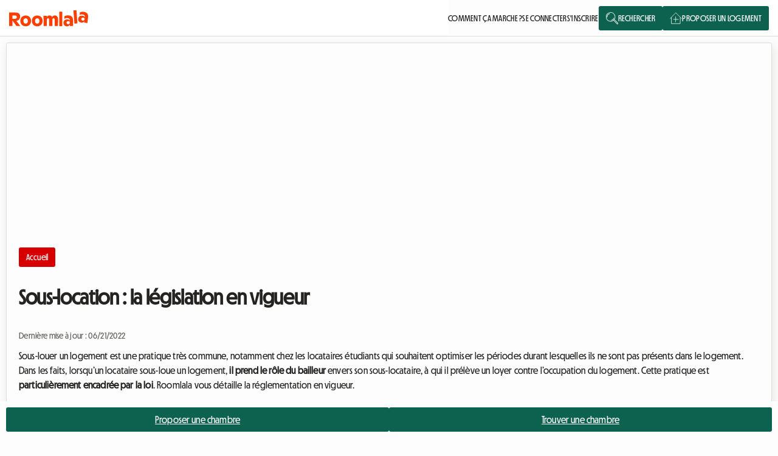

--- FILE ---
content_type: text/html; charset=UTF-8
request_url: https://fr.roomlala.ca/blog/sous-location-la-legislation-en-vigueur-1257
body_size: 17661
content:
<!DOCTYPE html>
<html lang="fr-CA" prefix="og: https://ogp.me/ns#">


<!-- gbase.html -->


<head>
    <!-- disableMonitoring() -->
    
    <meta charset="UTF-8">
    <meta name="viewport" content="width=device-width, initial-scale=1.0, viewport-fit=cover">
    <meta name="turbo-visit-control" content="reload">
    
        


    <!-- meta_tag -->
    <title>Sous-location : la législation en vigueur</title>
    <meta property="og:title" content="Sous-location : la législation en vigueur">
    <meta property="og:description" content="Votre locataire souhaite sous-louer son logement et vous vous interrogez sur le contrat de sous-location. Voici ce que dit la loi à ce sujet.">
    <meta property="og:image" content="https://cdn-media.roomlala.com/img/blog/tout-savoir-sur-la-sous-location-629d29.jpg?aspect_ratio=4:3&amp;quality=70&amp;width=1200">
    <meta name="description" content="Votre locataire souhaite sous-louer son logement et vous vous interrogez sur le contrat de sous-location. Voici ce que dit la loi à ce sujet.">
<meta property="og:site_name" content="Roomlala">
<meta property="og:type" content="website">



        <meta name="robots" content="index,follow">
            <meta property="og:url" content="https://fr.roomlala.ca/blog/sous-location-la-legislation-en-vigueur-1257">
        <link rel="canonical" href="https://fr.roomlala.ca/blog/sous-location-la-legislation-en-vigueur-1257">
                    
    <style>
    @font-face {
        font-family: 'MD Nichrome';
        src:
                url('/fonts/md_nichrome/md_nichrome_regular.otf') format('opentype'),
                url('/fonts/md_nichrome/md_nichrome_regular.woff') format('woff'),
                url('/fonts/md_nichrome/md_nichrome_regular.woff2') format('woff2');
        font-weight: normal;
        font-style: normal;
    }
</style>
    
        <link rel="icon" sizes="240x240" href="/images/favicon.ico">
<link rel="apple-touch-icon" sizes="120x120" href="https://cdn-media.roomlala.com/images/v2/logo/lala_app.png">
<meta name="apple-mobile-web-app-title" content="Roomlala">
<meta name="mobile-web-app-capable" content="yes"> <meta name="apple-mobile-web-app-status-bar-style" content="black-translucent"> <link rel="shortcut icon" href="/images/favicon.ico" type="image/x-icon">

        <script type="application/ld+json">
    {
        "@context": "https://schema.org",
        "@type": "Organization",
        "url": "https://fr.roomlala.ca",
        "logo": "https://fr.roomlala.ca/images/logo_roomlala_social.png",
        "foundingDate": "2009-06-01"
    }
</script>

        <link rel="preload" href="/fonts/md_nichrome/md_nichrome_regular.otf" as="font" type="font/otf" crossorigin>
    <link rel="preconnect" href="https://cdn-media.roomlala.com">
    <link rel="preconnect" href="https://lara-i.com">
        
<script type="importmap">{"imports":{"entry_exposed_blog":"/assets/page/exposed/blog/Blog-beb08cd70b283ab8e4f47cf4a0143dea.js","/assets/page/exposed/blog/blog_index.js":"/assets/page/exposed/blog/blog_index-61aaf113dc6456db61b633e1b6e27fc5.js","/assets/page/exposed/blog/blog_details.js":"/assets/page/exposed/blog/blog_details-9e3bfd9cf037af494a3c23da789362a8.js","/assets/page/exposed/exposed.js":"/assets/page/exposed/exposed-eb51e93cfc3ca96a196b0d539ff7dc59.js","/assets/utils/event_listener_utils.js":"/assets/utils/event_listener_utils-ea4d7dd905e4b6cffd8632a8cac1ed34.js","/assets/app_v2.js":"/assets/app_v2-847be6873a6da68a8811cb126c082c60.js","/assets/lib/stats/BrowserStats.js":"/assets/lib/stats/BrowserStats-747b457e6763cd6ddf6efd1ca09867c7.js","/assets/module/Footer.js":"/assets/module/Footer-ca30a844f298e0aa70bf664324b716c9.js","/assets/module/header.js":"/assets/module/header-e50f4e98d7e27fa72fad94599ab24269.js","/assets/AppInitV2.js":"/assets/AppInitV2-3830182eaba42e9e1953850b9bd44235.js","/assets/lib/lazysizes.js":"/assets/lib/lazysizes-e179661592bd4e1a94a2292849ec86c3.js","/assets/utils/EventListenerUtils.js":"/assets/utils/EventListenerUtils-ebc30efbb151a11f9f20e85a4d135678.js","/assets/utils/UrlUtils.js":"/assets/utils/UrlUtils-e04535ce46e8efa5577110a53d94849d.js","js-cookie":"/assets/js-cookie/js-cookie.index-1a58252a9615238db2fd43db984e2397.js","/assets/utils/SelectUtils.js":"/assets/utils/SelectUtils-90ff1244dcc1e961c37ae80170771a36.js","/assets/utils/Base64.js":"/assets/utils/Base64-f260afbac2315f5124c3066eedc84d09.js","/assets/module/header_not_connected.js":"/assets/module/header_not_connected-ebd9b487b393c034c1b1c9ef6ab1af71.js","/assets/module/header-v2.js":"/assets/module/header-v2-1da2d98a3ea4a7380257a901ac672ef5.js","/assets/AppInit.js":"/assets/AppInit-fb19c953e7ec2720b6733426541067d6.js","/assets/utils/LogsUtils.js":"/assets/utils/LogsUtils-8816cc26f7d91e9b222bf86df467cb83.js","/assets/utils/DomUtils.js":"/assets/utils/DomUtils-c676aa2aa43c5df2e0e7176a83d57448.js","/assets/elements/Alert.js":"/assets/elements/Alert-3b6cdfd1ea38b9882c9c0c15ac9c06fb.js","/assets/elements/Drawer.js":"/assets/elements/Drawer-b1f2db59cbae33595dd2f47dff831565.js","/assets/utils/Loader.js":"/assets/utils/Loader-7cde64e2fcbb4a9f599fa4e9ff4bee2b.js","/assets/utils/ajax_utils.js":"/assets/utils/ajax_utils-26c3a84e0f4241d16b4af821698c508e.js","/assets/utils/dom_utils.js":"/assets/utils/dom_utils-6bbd5f0056438308e046806b7605ef6b.js","/assets/module/LoginModal.js":"/assets/module/LoginModal-366919c1759ce14d506737a263e6d2f9.js","/assets/module/modalv2.js":"/assets/module/modalv2-1c73982b26ab9285f0c053a91f84453f.js","/assets/module/SignupModal.js":"/assets/module/SignupModal-e67af7c8f0b6d99933ca2727de726c96.js","/assets/module/Captcha.js":"/assets/module/Captcha-fd91ca367db20e9e57e7b76049809ea4.js","/assets/lib/turbo/TurboHelper.js":"/assets/lib/turbo/TurboHelper-50ad2d038a53c8b5394b1aabc9f17d83.js","/assets/utils/StyleModifier.js":"/assets/utils/StyleModifier-4013c415d5f648a7e60c922a7d2f2d71.js","/assets/module/mobile_menu.js":"/assets/module/mobile_menu-270d1837265e6a6f618fc3c4e93bb04f.js","/assets/module/mobile_nav.js":"/assets/module/mobile_nav-e935767251fc6a30cedd545015ffff96.js","/assets/utils/Ajax.js":"/assets/utils/Ajax-27365ed77e7f4a6ae6f31b47d46f2eed.js","/assets/utils/Assert.js":"/assets/utils/Assert-f60cee4f3f1027591974ec1204e58784.js","/assets/lib/GoogleConnect.js":"/assets/lib/GoogleConnect-1ca8ec6de3ba4326933af2f009c76bd1.js","/assets/module/Modal.js":"/assets/module/Modal-658a4102393d0963db4d2b25308bbea9.js","/assets/utils/Notify.js":"/assets/utils/Notify-715d4b2abcbdbf15db861592641a6b3e.js","/assets/module/DatalayerManager.js":"/assets/module/DatalayerManager-7f300563af87d270cc8b8a7789034522.js","/assets/enum/SignupError.js":"/assets/enum/SignupError-69c08db7f4c75e9261ca0cbdcba34720.js","/assets/utils/WindowUtils.js":"/assets/utils/WindowUtils-890f6cea2b7fc0965cded76ea6cadd55.js","/assets/utils/Device.js":"/assets/utils/Device-e2c4689123d1afae8fa0a4e84c8bdb88.js","/assets/module/Toast.js":"/assets/module/Toast-91be7d15846ad1a8cd43870c9bdb7d5a.js","/assets/utils/PromiseUtils.js":"/assets/utils/PromiseUtils-32371bfd27f3b3082c414e96a5f3a040.js","entry_exposed_homepage":"/assets/page/exposed/home/Home-ee5b98a468bce4ab7e937edf33e97ded.js","/assets/module/MainAutocomplete.js":"/assets/module/MainAutocomplete-499f3bab95eabd31222af64ed6737ea1.js","/assets/utils/StringUtils.js":"/assets/utils/StringUtils-bbee68171a5ed1dbbc47a323f1cb3709.js","/assets/utils/JsonUtils.js":"/assets/utils/JsonUtils-4c47cd1b9dbfce98680161675a76b822.js","/assets/module/CalendarIntervalV3.js":"/assets/module/CalendarIntervalV3-1f5d91a31b88891c0b697cb12fee9570.js","/assets/utils/DateUtils.js":"/assets/utils/DateUtils-4b73488c2950e84739931c674e4b84d5.js","/assets/page/exposed/home/parts/HomeCarousel.js":"/assets/page/exposed/home/parts/HomeCarousel-a8c768b6dfdbd3f2ffc67d9bdb0b7d37.js","entry_exposed_listingSearch":"/assets/page/exposed/adSearch/exposed_listing_search-bf1b42edb9bff6b306421f45dc36aab0.js","/assets/page/exposed/adSearch/parts/search_display.js":"/assets/page/exposed/adSearch/parts/search_display-13072d13872434601b52257479dd9c09.js","/assets/page/exposed/adSearch/parts/search_filters.js":"/assets/page/exposed/adSearch/parts/search_filters-765a2c9d63d3d3995e7833e7ed4108e0.js","/assets/page/exposed/adSearch/exposed_listing_search.js":"/assets/page/exposed/adSearch/exposed_listing_search-bf1b42edb9bff6b306421f45dc36aab0.js","/assets/page/exposed/adSearch/parts/search_mobile_scroll.js":"/assets/page/exposed/adSearch/parts/search_mobile_scroll-8ffbf8d3c129f57fdb896c410e8e0384.js","/assets/utils/misc_utils.js":"/assets/utils/misc_utils-81476c305f2df1a5beef4db0661c093e.js","/assets/page/exposed/adSearch/parts/search_utils.js":"/assets/page/exposed/adSearch/parts/search_utils-5b58020eb87fe1c976042a26b064d0bd.js","/assets/utils/window_utils.js":"/assets/utils/window_utils-f6788e67b6c959c057c25919f2f9f0f4.js","/assets/page/exposed/adSearch/parts/search_view.js":"/assets/page/exposed/adSearch/parts/search_view-95a0744ab0411fb19af58ef58d062aa5.js","/assets/module/image_slider_v4.js":"/assets/module/image_slider_v4-6f94a5fcabbbc78147c36326bdbf5d39.js","/assets/utils/device_utils.js":"/assets/utils/device_utils-06871dd64a08cf68e731c5936d86aeae.js","/assets/module/favorite.js":"/assets/module/favorite-1220342097ce8aff1a1b7ac642623030.js","/assets/module/notify.js":"/assets/module/notify-0bccc1265e0aca28943d77b8aa4af1f4.js","/assets/utils/notify_utils.js":"/assets/utils/notify_utils-6c9d0c82ade492b30bf57a009246ce3e.js","/assets/page/exposed/adSearch/parts/SearchStaticMap.js":"/assets/page/exposed/adSearch/parts/SearchStaticMap-0848990d1b464deb07dc78343d65f04e.js","/assets/utils/TimeUtils.js":"/assets/utils/TimeUtils-f8a30eb502c44270b413bbd472b23074.js","/assets/page/exposed/adSearch/parts/ListingSearchMap.js":"/assets/page/exposed/adSearch/parts/ListingSearchMap-0e7f43e9a0fd4372ecbd0976b5f4ae5c.js","/assets/module/MapV2.js":"/assets/module/MapV2-f4aecab9451a510f42bf901a1a28b948.js","/assets/utils/WindowLoader.js":"/assets/utils/WindowLoader-dba87f39b52a0acf9f59e69b9cc13f0d.js","/assets/page/exposed/adSearch/parts/SearchCalendars.js":"/assets/page/exposed/adSearch/parts/SearchCalendars-6c0849fef696c356837bc7b82d79adf7.js","/assets/page/exposed/adSearch/parts/ListingsClickHandler.js":"/assets/page/exposed/adSearch/parts/ListingsClickHandler-d6ac6c98a084dba0e5cc356781525c66.js","/assets/page/exposed/adSearch/parts/ListingsQuickContact.js":"/assets/page/exposed/adSearch/parts/ListingsQuickContact-ef3017c8d04440c4d122e508ad3759d0.js","/assets/utils/url_utils.js":"/assets/utils/url_utils-f975ce6dfb09a9b7e615536e3aed3e4d.js","/assets/module/tooltip.js":"/assets/module/tooltip-758633faf735d41728b048ce4ceb95d6.js","/assets/lib/tippy.js":"/assets/lib/tippy-a471155eac94b08bd6be788cd72df118.js","/assets/business/AdDurationBusiness.js":"/assets/business/AdDurationBusiness-f386294492c269b0a745010beffc8f7c.js","entry_exposed_listingDetails":"/assets/page/exposed/ListingDetails-cc623f1334b8d95e610612552d1d4c17.js","/assets/page/exposed/adDetails/parts/details_contact_form.js":"/assets/page/exposed/adDetails/parts/details_contact_form-9ff1698789a4596e945976bc01c84bc8.js","/assets/utils/InputUtils.js":"/assets/utils/InputUtils-e8bd718ad123ca61bbcc68aa87a8da7d.js","/assets/utils/date_utils.js":"/assets/utils/date_utils-081f4f8c8958b432c29548a40b52f0bc.js","/assets/module/DetailsAuth.js":"/assets/module/DetailsAuth-26ab2e50c1524744876adde3e2a6a8e1.js","/assets/page/exposed/adDetails/parts/DetailsCalendars.js":"/assets/page/exposed/adDetails/parts/DetailsCalendars-1469e244e66ab2639ce9b926a77081a1.js","/assets/page/exposed/adDetails/parts/DetailsCriteria.js":"/assets/page/exposed/adDetails/parts/DetailsCriteria-870edd93eb2d0f5c2f29994708500b9a.js","/assets/page/exposed/adDetails/parts/DetailsContactFormPrices.js":"/assets/page/exposed/adDetails/parts/DetailsContactFormPrices-61b17cbd9f11461c81eaa9e1b88056e4.js","/assets/page/exposed/adDetails/parts/details_map.js":"/assets/page/exposed/adDetails/parts/details_map-9f1aa390ffbc8629b2a81c214f0e7ab6.js","/assets/module/map.js":"/assets/module/map-2662316687b69f0d8e4db42a99da4ede.js","/assets/module/PhotoViewer.js":"/assets/module/PhotoViewer-735df829f04bcbaf384b621774081be6.js","entry_exposed_listingCreate":"/assets/page/exposed/adCreate/ListingCreateForm-3113a023af2e3d9ddeb49dd48f18f2fe.js","/assets/module/ad_amenities.js":"/assets/module/ad_amenities-08ab9d4a757726b6d7c1f7c89b0f029b.js","/assets/module/PhotoGrid.js":"/assets/module/PhotoGrid-2f25e3cce7f928c537c8b2340082b32b.js","/assets/utils/math_utils.js":"/assets/utils/math_utils-5e9f0af8b3122ac0ca045c012111f6d7.js","/assets/module/AdCreatePricing.js":"/assets/module/AdCreatePricing-45cd5b9414f492417ac590e2d7e66e48.js","/assets/utils/ListingUpdater.js":"/assets/utils/ListingUpdater-cfb41f7c4c55d6d7d7e9b112c9a2342f.js","/assets/page/exposed/adCreate/ad_update_inputs.js":"/assets/page/exposed/adCreate/ad_update_inputs-30786a20e61cabc92ab2c68b447bb717.js","/assets/module/ad_update_location.js":"/assets/module/ad_update_location-f29b205b916e84f24869434c05214a85.js","/assets/utils/autocomplete_utils.js":"/assets/utils/autocomplete_utils-fd7279daee0c63ad77496369459a6942.js","/assets/utils/ListingChoiceUpdater.js":"/assets/utils/ListingChoiceUpdater-ee778a47170d40ff19563f56a51e31fb.js","/assets/lib/address/AddressHelper.js":"/assets/lib/address/AddressHelper-a6b5887b8dd04ea6eb8897a891a2cb89.js","/assets/lib/address/AddressDto.js":"/assets/lib/address/AddressDto-2ba3a287c671a16fc3fe831014232651.js","/assets/utils/ListingValidator.js":"/assets/utils/ListingValidator-d604efbf0d971404e19f6e47476b76f1.js","/assets/utils/ListingRoomUpdater.js":"/assets/utils/ListingRoomUpdater-66f32b36e84411d3972f2d8e14c57590.js","/assets/page/exposed/adCreate/ListingCreateSuccess.js":"/assets/page/exposed/adCreate/ListingCreateSuccess-637741e04fbadc07acae8fcaeb41d52c.js","entry_exposed_default":"/assets/page/exposed/ExposedDefault-13477e58186e91cd3cc9d5f65ed7af51.js","/assets/page/exposed/adCreate/ListingCreateSignupForm.js":"/assets/page/exposed/adCreate/ListingCreateSignupForm-933bb4a2e4e33d798dee3c421e068546.js","/assets/lib/stimulus/stimulus.js":"/assets/lib/stimulus/stimulus-183b2c772ca74722e015073fcfe18e2a.js","/assets/@symfony/stimulus-bundle/controllers.js":"/assets/@symfony/stimulus-bundle/controllers-c997a53fa5aa68c48409e994db506a88.js","/assets/@symfony/ux-turbo/turbo_controller.js":"/assets/@symfony/ux-turbo/turbo_controller-f3040d8b6a5a81530e1ea5ec500d1142.js","/assets/utils/NumberFormat.js":"/assets/utils/NumberFormat-82e36fb731fdb99cde451129404d013f.js","/assets/module/ad/AdUpdateRegistrationNumber.js":"/assets/module/ad/AdUpdateRegistrationNumber-b664096162cdc5171a52daeeba404bf0.js","/assets/updater/AdUpdater.js":"/assets/updater/AdUpdater-d22341662fb9736297c4e301fcfc6aea.js","/assets/utils/Animation.js":"/assets/utils/Animation-61c27b9623a6f653c2045d147ff1f1a3.js","/assets/updater/UserUpdater.js":"/assets/updater/UserUpdater-5452f5b2c5052c44d5639f24c56a0059.js","/assets/utils/AutocompleteUtils.js":"/assets/utils/AutocompleteUtils-45de46a71ac1edbb4a20083d8c2ffd25.js","/assets/module/Tooltip.js":"/assets/module/Tooltip-fc07a7fb67180313e2eec734133b7339.js","/assets/utils/RegexUtils.js":"/assets/utils/RegexUtils-c40764e095ff0ac43bfd74408e4cf88d.js","/assets/utils/BlobUtils.js":"/assets/utils/BlobUtils-9c6aa2ac5cf15e8a5519ac81ac955aa7.js","/assets/utils/FormUtils.js":"/assets/utils/FormUtils-51a9b2da6fcfe1bff74a4777461c1b07.js","/assets/lib/FileUpload.js":"/assets/lib/FileUpload-7be106a1078996c1cf69cf727630494d.js","/assets/@symfony/ux-autocomplete/controller.js":"/assets/@symfony/ux-autocomplete/controller-e32293e0cc8575fe75e244c5a68fd241.js","/assets/tom-select/dist/css/tom-select.default.css":"data:application/javascript,document.head.appendChild%28Object.assign%28document.createElement%28%22link%22%29%2C%7Brel%3A%22stylesheet%22%2Chref%3A%22%2Fassets%2Ftom-select%2Fdist%2Fcss%2Ftom-select.default-11430f7f096a8dbee5dd81b43a31b328.css%22%7D%29%29","/assets/module/calendar_v2.js":"/assets/module/calendar_v2-29bbb404d807e661c72463f13090a5f3.js","/assets/module/input_max_length.js":"/assets/module/input_max_length-ea7b6d0561929f45c06b05922abe4914.js","/assets/module/inbox_amounts_block.js":"/assets/module/inbox_amounts_block-94738f120332925c860b53a2a52ec24c.js","/assets/business/AdMonthEndModeBusiness.js":"/assets/business/AdMonthEndModeBusiness-5c16159ebf7a4c48490decce2964b4eb.js","/assets/module/calendar_interval.js":"/assets/module/calendar_interval-9ae0350401cc9c5c8743b3c6fdc4523c.js","entry_lib_paybox_schedule_form":"/assets/page/myspace/payment/SchedulePayboxPayment-be8b46230deca1e5066895b0cfbbc96d.js","entry_lib_paybox_premium_form":"/assets/page/myspace/payment/PremiumPayboxPayment-bd6eeeb1aa907c64cacac3220f7a8961.js","entry_payment_result":"/assets/page/myspace/payment/myspace_payment_result-71d3f0b79d4d51dfb4823f2bdee0b87a.js","/assets/module/SignablePdfRenderer.js":"/assets/module/SignablePdfRenderer-c4cc05c35b7f66f690672e05eff4ff0a.js","/assets/utils/PdfJsRenderer.js":"/assets/utils/PdfJsRenderer-76c3cd5720e35e66676ec88e6dfa96f2.js","/assets/module/SignablePdfRendererOptionsClass.js":"/assets/module/SignablePdfRendererOptionsClass-5c38d3cb7b9765c527a9b0da2baca853.js","/assets/utils/Timer.js":"/assets/utils/Timer-18182b2044f8152798ad1f81c6dc977e.js","/assets/utils/CopyToClipboard.js":"/assets/utils/CopyToClipboard-8ef710317ea749be6dbe90498764c1a3.js","/assets/module/ad_mood.js":"/assets/module/ad_mood-a412013799d1bce24666342cdae4548f.js","/assets/module/ad/AdUpdateTenants.js":"/assets/module/ad/AdUpdateTenants-1693970eb68802792798a816ed6d7364.js","old_bo":"/assets/js/bo_endpoint-e3c953136f716bf9d2994304caafaf4f.js","/assets/js/utils/adm_ajax_utils.js":"/assets/js/utils/adm_ajax_utils-3a8a748d9819e4de443b48e3420e4da8.js","/assets/js/components/HTMLEditor.js":"/assets/js/components/HTMLEditor-82b52d45ca65337e0bea7b91e1a0cca3.js","/assets/js/utils/adm_notify.js":"/assets/js/utils/adm_notify-652a04a4570fb90763d396b438f9fc2e.js","/assets/js/utils/adm_notify_utils.js":"/assets/js/utils/adm_notify_utils-039a6dcbbdcb502254b65bd2bae21ac9.js","/assets/js/utils/adm_event_listener_utils.js":"/assets/js/utils/adm_event_listener_utils-7963a64d2fec8f26556ad706f4851f09.js","/assets/js/AdminEntityUpdater.js":"/assets/js/AdminEntityUpdater-e3a87102e1e26eb98985d83a5ee73fbf.js","/assets/js/articleComment/adm_articleComment_index.js":"/assets/js/articleComment/adm_articleComment_index-bf2804e407cc775182a8ee4c01631878.js","/assets/js/blog/adm_blog_article_edit.js":"/assets/js/blog/adm_blog_article_edit-04f996d2db2898bbbfa628c505375ef9.js","/assets/js/utils/adm_dom_utils.js":"/assets/js/utils/adm_dom_utils-161d6f11e8c120dc0edc7b55459d2c0e.js","/assets/js/blog/adm_blog_article_new.js":"/assets/js/blog/adm_blog_article_new-0bbecccc6cd7f5c0e070ae94b8e09b79.js","/assets/js/utils/adm_loader_utils.js":"/assets/js/utils/adm_loader_utils-fcb34d4763513e95cb31090cff71b386.js","/assets/js/utils/adm_misc_utils.js":"/assets/js/utils/adm_misc_utils-a8b4e5777bf1a9c5adbbf3cedc2d8753.js","/assets/js/partnerPlace/adm_partner_place_edit.js":"/assets/js/partnerPlace/adm_partner_place_edit-2b5ce8b69ea715a1f11ca2d7edff21e2.js","/assets/js/components/AdmFileUpload.js":"/assets/js/components/AdmFileUpload-009f4381598692dd99f98d47a1f29007.js","/assets/js/utils/adm_select_utils.js":"/assets/js/utils/adm_select_utils-d5ed559c25ed83d0af0581e6fc98f72f.js","/assets/js/moderation/AdmModerationInboxImages.js":"/assets/js/moderation/AdmModerationInboxImages-68e294ec5e7d5a39017071ec210ebed6.js","entry_partner_main":"/assets/js/partner_main-304a0e665dc8fecc1dad3aab72801ea6.js","adm_ad_edit":"/assets/js/ad/adm_ad_edit-66b3241b5cf3093f3f147ee9ea0591d4.js","@hotwired/stimulus":"/assets/@hotwired/stimulus/stimulus.index-4b8ccd71e6b1c4ddba22853d5a50a26c.js","@symfony/stimulus-bundle":"/assets/@symfony/stimulus-bundle/loader-5751ad1ee2975e725a94d8121d153d17.js","@orchidjs/sifter":"/assets/@orchidjs/sifter/sifter.index-cc4bb3b46ecd4e620ad595be73f0833a.js","@orchidjs/unicode-variants":"/assets/@orchidjs/unicode-variants/unicode-variants.index-3a8268c8b4fd843b359986aaf3a23333.js","@hotwired/turbo":"/assets/@hotwired/turbo/turbo.index-a53d794fa85309d61a95703410716017.js","flatpickr":"/assets/flatpickr/flatpickr.index-7d40c565de24dba11f91188a7f50addf.js","flatpickr/dist/flatpickr.min.css":"data:application/javascript,document.head.appendChild%28Object.assign%28document.createElement%28%22link%22%29%2C%7Brel%3A%22stylesheet%22%2Chref%3A%22%2Fassets%2Fflatpickr%2Fdist%2Fflatpickr.min-f561804f3afc77a69137806e7aa8e72c.css%22%7D%29%29","@popperjs/core":"/assets/@popperjs/core/core.index-d18cb98285e5db43844ffa962df47c93.js","leaflet":"/assets/leaflet/leaflet.index-63df962efa2291c98faecac6c65e0647.js","leaflet/dist/leaflet.min.css":"data:application/javascript,document.head.appendChild%28Object.assign%28document.createElement%28%22link%22%29%2C%7Brel%3A%22stylesheet%22%2Chref%3A%22%2Fassets%2Fleaflet%2Fdist%2Fleaflet.min-eca67356f10ad8812f66fd3ac8e63d08.css%22%7D%29%29","leaflet-gesture-handling":"/assets/leaflet-gesture-handling/leaflet-gesture-handling.index-2dd0fdeda12780e9ff2f0808b76becfe.js","photoswipe":"/assets/photoswipe/photoswipe.index-f2f41a962645a8cd7f29b8c71378edcf.js","photoswipe/dist/photoswipe.min.css":"data:application/javascript,document.head.appendChild%28Object.assign%28document.createElement%28%22link%22%29%2C%7Brel%3A%22stylesheet%22%2Chref%3A%22%2Fassets%2Fphotoswipe%2Fdist%2Fphotoswipe.min-b028321bc5fada1a406f9f297ed90b48.css%22%7D%29%29","tom-select":"/assets/tom-select/tom-select.index-4cf2bac1ef26a663a1e69c9fa79ad7fc.js","tom-select/dist/css/tom-select.default.min.css":"data:application/javascript,document.head.appendChild%28Object.assign%28document.createElement%28%22link%22%29%2C%7Brel%3A%22stylesheet%22%2Chref%3A%22%2Fassets%2Ftom-select%2Fdist%2Fcss%2Ftom-select.default.min-407cf54563c70d1cd371d7da318178c6.css%22%7D%29%29","tom-select/dist/css/tom-select.default.css":"data:application/javascript,document.head.appendChild%28Object.assign%28document.createElement%28%22link%22%29%2C%7Brel%3A%22stylesheet%22%2Chref%3A%22%2Fassets%2Ftom-select%2Fdist%2Fcss%2Ftom-select.default-11430f7f096a8dbee5dd81b43a31b328.css%22%7D%29%29","tom-select/dist/css/tom-select.bootstrap4.css":"data:application/javascript,document.head.appendChild%28Object.assign%28document.createElement%28%22link%22%29%2C%7Brel%3A%22stylesheet%22%2Chref%3A%22%2Fassets%2Ftom-select%2Fdist%2Fcss%2Ftom-select.bootstrap4-fa019d9f7e879f3a22bd232c75173c1f.css%22%7D%29%29","tom-select/dist/css/tom-select.bootstrap5.css":"data:application/javascript,document.head.appendChild%28Object.assign%28document.createElement%28%22link%22%29%2C%7Brel%3A%22stylesheet%22%2Chref%3A%22%2Fassets%2Ftom-select%2Fdist%2Fcss%2Ftom-select.bootstrap5-3e69ed7c7071256774877b8b5f84f479.css%22%7D%29%29","robot3":"/assets/robot3/robot3.index-40bd0c8c022f67cf31fc942a84774ae1.js","simple-ajax-uploader":"/assets/simple-ajax-uploader/simple-ajax-uploader.index-9009058b7f06ecf4223063a303ac42c9.js","sortablejs":"/assets/sortablejs/sortablejs.index-626e4914760ded6effea859a0f513132.js","pikaday":"/assets/pikaday/pikaday.index-17c82f2c4bf7b4490129f025607fabd0.js","codemirror":"/assets/codemirror/codemirror.index-1f2a09c19a3ccefeca2f899d04d1b5fd.js","@codemirror/view":"/assets/@codemirror/view/view.index-3f8fe27f9c9607a95d6e818ad8e7730c.js","@codemirror/state":"/assets/@codemirror/state/state.index-4ed4bf1442633c3314cfdb699a2756d7.js","@codemirror/language":"/assets/@codemirror/language/language.index-bbaa021b0d7eb3d6f725f95258f27a78.js","@codemirror/commands":"/assets/@codemirror/commands/commands.index-99c438bf62ba6b9d3d8315570d2847cb.js","@codemirror/search":"/assets/@codemirror/search/search.index-fc99d3c6ca51ed8c47b4e29c9453007c.js","@codemirror/autocomplete":"/assets/@codemirror/autocomplete/autocomplete.index-01265350b53ff5cd17773b1c796cd3f6.js","@codemirror/lint":"/assets/@codemirror/lint/lint.index-f875f18c27d79c02bbb36d2fd3c60d7f.js","style-mod":"/assets/style-mod/style-mod.index-7ca84f6be71aadbef9b1cf2570a9b7e1.js","w3c-keyname":"/assets/w3c-keyname/w3c-keyname.index-bcfeb53958d793e468475ae839c7719e.js","crelt":"/assets/crelt/crelt.index-4beada4bb0206836be9643b0dc965166.js","@marijn/find-cluster-break":"/assets/@marijn/find-cluster-break/find-cluster-break.index-86e4f9a30c1b3ebf2663ea663faf09ce.js","@lezer/common":"/assets/@lezer/common/common.index-bdde3a35238b0f11dcb35b2f80b3c8e4.js","@lezer/highlight":"/assets/@lezer/highlight/highlight.index-d5ea2a2e12587a834cdd55e7a4c3ea4b.js","pikaday/css/pikaday.css":"data:application/javascript,document.head.appendChild%28Object.assign%28document.createElement%28%22link%22%29%2C%7Brel%3A%22stylesheet%22%2Chref%3A%22%2Fassets%2Fpikaday%2Fcss%2Fpikaday-e9787f3cf2132e362d9963ca3da5fd5f.css%22%7D%29%29","@kurkle/color":"/assets/@kurkle/color/color.index-cb9643b43060e01d0353a24111b0e62a.js","pdfjs-dist":"/assets/pdfjs-dist/pdfjs-dist.index-ec518f2e1c21de396a7de3e35eb56cb6.js","photoswipe/dist/photoswipe-lightbox.esm.js":"/assets/photoswipe/dist/photoswipe-lightbox.esm-d158fd8b345a6ebf0019f4390786d3bc.js"}}</script>
<link rel="modulepreload" href="/assets/page/exposed/blog/Blog-beb08cd70b283ab8e4f47cf4a0143dea.js">
<link rel="modulepreload" href="/assets/page/exposed/blog/blog_index-61aaf113dc6456db61b633e1b6e27fc5.js">
<link rel="modulepreload" href="/assets/page/exposed/blog/blog_details-9e3bfd9cf037af494a3c23da789362a8.js">
<link rel="modulepreload" href="/assets/page/exposed/exposed-eb51e93cfc3ca96a196b0d539ff7dc59.js">
<link rel="modulepreload" href="/assets/utils/event_listener_utils-ea4d7dd905e4b6cffd8632a8cac1ed34.js">
<link rel="modulepreload" href="/assets/app_v2-847be6873a6da68a8811cb126c082c60.js">
<script type="module" data-turbo-track="reload">import 'entry_exposed_blog';</script>
    <link rel="stylesheet" href="/assets/page/exposed/blog/blog-c3c349dacb90efabca9caf8aff565774.css">
    
<style>        .ri-camera::before { background: url('https://cdn-media.roomlala.com/images/v2/icons/camera.svg?1') no-repeat center center; }        .ri-cross::before { background: url('https://cdn-media.roomlala.com/images/v2/icons/cross.svg?1') no-repeat center center; }        .ri-duplicate::before { background: url('https://cdn-media.roomlala.com/images/v2/icons/duplicate.svg?1') no-repeat center center; }        .ri-heart::before { background: url('https://cdn-media.roomlala.com/images/v2/icons/heart.svg?1') no-repeat center center; }        .ri-here::before { background: url('https://cdn-media.roomlala.com/images/v2/icons/here.svg?1') no-repeat center center; }        .ri-hide::before { background: url('https://cdn-media.roomlala.com/images/v2/icons/hide.svg?1') no-repeat center center; }        .ri-house-heart::before { background: url('https://cdn-media.roomlala.com/images/v2/icons/house_heart.svg?1') no-repeat center center; }        .ri-house-profile::before { background: url('https://cdn-media.roomlala.com/images/v2/icons/house_profile.svg?1') no-repeat center center; }        .ri-id-card::before { background: url('https://cdn-media.roomlala.com/images/v2/icons/id_card.svg?1') no-repeat center center; }        .ri-info-circle::before { background: url('https://cdn-media.roomlala.com/images/v2/icons/info_circle.svg?1') no-repeat center center; }        .ri-message::before { background: url('https://cdn-media.roomlala.com/images/v2/icons/message.svg?1') no-repeat center center; }        .ri-plus::before { background: url('https://cdn-media.roomlala.com/images/v2/icons/plus.svg?1') no-repeat center center; }        .ri-profile::before { background: url('https://cdn-media.roomlala.com/images/v2/icons/profile.svg?1') no-repeat center center; }        .ri-ok::before { background: url('https://cdn-media.roomlala.com/images/v2/icons/ok.svg?1') no-repeat center center; }        .ri-phone::before { background: url('https://cdn-media.roomlala.com/images/v2/icons/phone.svg?1') no-repeat center center; }        .ri-search::before { background: url('https://cdn-media.roomlala.com/images/v2/icons/search.svg?1') no-repeat center center; }        .ri-show::before { background: url('https://cdn-media.roomlala.com/images/v2/icons/show.svg?1') no-repeat center center; }        .ri-smile-1-circle::before { background: url('https://cdn-media.roomlala.com/images/v2/icons/smile_1_circle.svg?1') no-repeat center center; }        .ri-state-of-play::before { background: url('https://cdn-media.roomlala.com/images/v2/icons/state_of_play.svg?1') no-repeat center center; }        .ri-star::before { background: url('https://cdn-media.roomlala.com/images/v2/icons/star.svg?1') no-repeat center center; }        .ri-trash::before { background: url('https://cdn-media.roomlala.com/images/v2/icons/trash.svg?1') no-repeat center center; }        .ri-video::before { background: url('https://cdn-media.roomlala.com/images/v2/icons/video.svg?1') no-repeat center center; }        .ri-verified::before { background: url('https://cdn-media.roomlala.com/images/v2/icons/verified.svg?1') no-repeat center center; }        .ri-minus::before { background: url('https://cdn-media.roomlala.com/images/v2/icons/minus.svg?1') no-repeat center center; }        .ri-minus-light::before { background: url('https://cdn-media.roomlala.com/images/v2/icons/minus_light.svg?1') no-repeat center center; }        .ri-plus::before { background: url('https://cdn-media.roomlala.com/images/v2/icons/plus.svg?1') no-repeat center center; }        .ri-home-stay::before { background: url('https://cdn-media.roomlala.com/images/v2/icons/home_stay.svg?1') no-repeat center center; }        .ri-guest-room::before { background: url('https://cdn-media.roomlala.com/images/v2/icons/guest_room.svg?1') no-repeat center center; }        .ri-coliving::before { background: url('https://cdn-media.roomlala.com/images/v2/icons/coliving.svg?1') no-repeat center center; }        .ri-colocation::before { background: url('https://cdn-media.roomlala.com/images/v2/icons/colocation.svg?1') no-repeat center center; }        .ri-studio::before { background: url('https://cdn-media.roomlala.com/images/v2/icons/studio.svg?1') no-repeat center center; }        .ri-house-profile::before { background: url('https://cdn-media.roomlala.com/images/v2/icons/house_profile.svg?1') no-repeat center center; }        .ri-invoice::before { background: url('https://cdn-media.roomlala.com/images/v2/icons/invoice.svg?1') no-repeat center center; }.ri-la::before { background: url('https://cdn-media.roomlala.com/images/v2/logo/la.svg') no-repeat center center; }</style>
</head>
<body data-turbo="false" data-turbo-suppress-warning>


<div id="overlay" class="d-none"></div>

<div id="body" class="">
            <!-- gbase header -->
                    <!-- global.header-v1.html -->

<div id="base-header" class="header">
        <a class="header-logo " href="/">
                    <img src="https://cdn-media.roomlala.com/images/v2/logo/roomlala.svg" class="header-logo__img" width="130" height="50" alt="Roomlala" title="Roomlala">
            </a>

        
    
    
                                                        <input type="hidden" id="js-signup-button-log-url" value="/account/logSignupBtn">
        <div id="js-not-connected-links" class="not-connected-links">
                            <div>
                    <a class="explicit-link" href="/about/how-it-works"><span>COMMENT ÇA MARCHE ?</span></a>
                </div>
                        <div>
                <span class="explicit-link js-header-login-btn" tabindex="0">SE CONNECTER</span>
            </div>
            <div>
                <span class="explicit-link js-header-signup-btn" tabindex="0">S&#039;INSCRIRE</span>
            </div>
                            <a class="btn btn-tenant d-flex align-items-center gap-1" href="/">
                    <img class="filter-white pointer" src="https://cdn-media.roomlala.com/images/v2/icons/search.svg" alt="search" width="20">
                    RECHERCHER
                </a>
                                        <a class="btn btn-landlord d-flex align-items-center gap-1" href="/listing/create">
                    <img class="filter-white pointer" src="https://cdn-media.roomlala.com/images/v2/icons/house_plus.svg" alt="search" width="20">
                    PROPOSER UN LOGEMENT
                </a>
                    </div>
    </div>

            
    
    <!-- gbase body -->
        <div class="global-container">
                        <div id="article" class="border-box">
            <img alt="Sous-louer un logement implique de bien connaitre la loi si l&#039;on ne veut pas avoir de problèmes."
                 title="Sous-location : la législation en vigueur"
                 sizes="(min-width: 1200px) 1148px, (min-width: 720px) 720px, (min-width: 550px) 550px, (min-width: 400px) 400px, (min-width: 360px) 360px, (min-width: 320px) 320px, 720px"
                 srcset="https://cdn-media.roomlala.com/img/blog/tout-savoir-sur-la-sous-location-629d29.jpg?aspect_ratio=5:3&amp;quality=70&amp;width=240 240w, https://cdn-media.roomlala.com/img/blog/tout-savoir-sur-la-sous-location-629d29.jpg?aspect_ratio=5:3&amp;quality=70&amp;width=550 550w, https://cdn-media.roomlala.com/img/blog/tout-savoir-sur-la-sous-location-629d29.jpg?aspect_ratio=5:3&amp;quality=70&amp;width=720 720w, https://cdn-media.roomlala.com/img/blog/tout-savoir-sur-la-sous-location-629d29.jpg?aspect_ratio=5:3&amp;quality=70&amp;width=400 400w, https://cdn-media.roomlala.com/img/blog/tout-savoir-sur-la-sous-location-629d29.jpg?aspect_ratio=5:3&amp;quality=70&amp;width=360 360w, https://cdn-media.roomlala.com/img/blog/tout-savoir-sur-la-sous-location-629d29.jpg?aspect_ratio=5:3&amp;quality=70&amp;width=320 320w, https://cdn-media.roomlala.com/img/blog/tout-savoir-sur-la-sous-location-629d29.jpg?aspect_ratio=5:3&amp;quality=70&amp;width=720 720w, https://cdn-media.roomlala.com/img/blog/tout-savoir-sur-la-sous-location-629d29.jpg?aspect_ratio=5:3&amp;quality=70&amp;width=1148 1148w" class="fadeAnimation lazyload"
                 src="https://cdn-media.roomlala.com/img/blog/tout-savoir-sur-la-sous-location-629d29.jpg?aspect_ratio=5:3&amp;quality=70&amp;width=1148"
                 width="360" height="216">
            <div id="article-tags-container">
    <div class="article-tag-list deployed">
        <a class="article-tag explicit-link article-tag-home" href="/blog" title="Accueil">Accueil</a>
                    </div>
</div>
            <h1>Sous-location : la législation en vigueur</h1>
            <span class='small-text color-grey my-1'>Dernière mise à jour : 06/21/2022</span>
                        <div class="article-content"><p>Sous-louer un logement est une pratique très commune, notamment chez les locataires étudiants qui souhaitent optimiser les périodes durant lesquelles ils ne sont pas présents dans le logement. Dans les faits, lorsqu’un locataire sous-loue un logement, <strong>il prend le rôle du bailleur</strong> envers son sous-locataire, à qui il prélève un loyer contre l’occupation du logement. Cette pratique est <strong>particulièrement encadrée par la loi</strong>. Roomlala vous détaille la réglementation en vigueur.</p>

 
	
<h2>Quelles sont les conditions pour sous-louer un logement ?</h2>
 

<p>Pour être en conformité avec la loi, un locataire qui souhaite sous-louer son logement doit respecter trois étapes.</p>



<p>• <strong>Informer son propriétaire</strong> par l’envoi d’une lettre recommandée avec accusé de réception ou par avis d’huissier. Il existe des modèles de demande de sous-location. Dans tous les cas, cette demande doit contenir les éléments suivants : montant du loyer exigé dans le cadre du contrat de sous-location et durée de ce contrat.</p>



<p>• Obtenir <strong>l’accord de son propriétaire/bailleur</strong>. Cet accord doit également être écrit et pouvoir être présenté à tout moment. Un propriétaire peut refuser une demande de sous-location <strong>sans avoir à donner de motif</strong>.</p>



<p>• <strong>Fournir les bons documents au sous-locataire du logement</strong> : un contrat de sous-location et, depuis la loi Alur, l’autorisation écrite du propriétaire/bailleur et une photocopie du contrat de bail en cours. S’il ne transmet pas l’ensemble de ces éléments, le locataire demeure en non-conformité au regard de la loi.</p>



<h2>Quelles sont les sanctions éventuelles ?</h2>


<p>Même si dans la pratique, beaucoup de sous-locations s’organisent sans que le propriétaire ne soit prévenu, et sans qu’aucun contrat de sous-location ne soit édité, des sanctions existent. Un propriétaire qui apprend qu’une sous-location est en cours dans son logement n’aura pas la <strong>possibilité d’expulser le sous-locataire</strong>, mais il pourra rompre le bail avec son locataire, et ce, sans respecter aucune durée de préavis. Le locataire se retrouvera alors sans logement.</p></div>
        </div>

        <div class="article-comments-block border-box">
            <p>Il n&#039;y a pas encore de commentaires.</p>
    
    <!-- create form, if connected -->
    <h3 class="mt-2">Ajouter un commentaire</h3>
            <p class="mt-1">Vous devez vous connecter pour pouvoir commenter.</p>
    </div>

        <div class="blog-details-action-bar">
            <a class="btn btn-secondary" title="Proposer une chambre" href="/listing/create">Proposer une chambre</a>
            <a class="btn btn-primary" href="/" title="Trouver une chambre">Trouver une chambre</a>
        </div>

        <div id="other-articles-container">
                            <div class="article-preview">
    <a href="/blog/le-boom-des-familles-de-coeur-quand-la-colocation-intergenerationnelle-devient-la-norme-en-2026-1921" title="Le boom des &#039;Familles de Cœur&#039; : Quand la colocation intergénérationnelle devient la norme en 2026">
        <div id="1921" class="border-box">
            <img id="img-1921" alt="Le boom des &#039;Familles de Cœur&#039; : Quand la colocation intergénérationnelle devient la norme en 2026"
                 title="Le boom des &#039;Familles de Cœur&#039; : Quand la colocation intergénérationnelle devient la norme en 2026"
                 data-sizes="(min-width: 1200px) 1200px, (min-width: 720px) 720px, (min-width: 550px) 550px, (min-width: 400px) 400px, (min-width: 360px) 360px, (min-width: 320px) 320px, 720px"
                 data-srcset="https://cdn-media.roomlala.com/img/blog/roomlala-le-boom-des-familles-de-coeur-quand-la-colocation-intergenerationnelle-devie-dh7udy.png?aspect_ratio=5:3&amp;quality=70&amp;width=240 240w, https://cdn-media.roomlala.com/img/blog/roomlala-le-boom-des-familles-de-coeur-quand-la-colocation-intergenerationnelle-devie-dh7udy.png?aspect_ratio=5:3&amp;quality=70&amp;width=550 550w, https://cdn-media.roomlala.com/img/blog/roomlala-le-boom-des-familles-de-coeur-quand-la-colocation-intergenerationnelle-devie-dh7udy.png?aspect_ratio=5:3&amp;quality=70&amp;width=720 720w, https://cdn-media.roomlala.com/img/blog/roomlala-le-boom-des-familles-de-coeur-quand-la-colocation-intergenerationnelle-devie-dh7udy.png?aspect_ratio=5:3&amp;quality=70&amp;width=400 400w, https://cdn-media.roomlala.com/img/blog/roomlala-le-boom-des-familles-de-coeur-quand-la-colocation-intergenerationnelle-devie-dh7udy.png?aspect_ratio=5:3&amp;quality=70&amp;width=360 360w, https://cdn-media.roomlala.com/img/blog/roomlala-le-boom-des-familles-de-coeur-quand-la-colocation-intergenerationnelle-devie-dh7udy.png?aspect_ratio=5:3&amp;quality=70&amp;width=320 320w, https://cdn-media.roomlala.com/img/blog/roomlala-le-boom-des-familles-de-coeur-quand-la-colocation-intergenerationnelle-devie-dh7udy.png?aspect_ratio=5:3&amp;quality=70&amp;width=720 720w" class="fadeAnimation lazyload"
                 data-src="https://cdn-media.roomlala.com/img/blog/roomlala-le-boom-des-familles-de-coeur-quand-la-colocation-intergenerationnelle-devie-dh7udy.png?aspect_ratio=5:3&amp;quality=70&amp;width=720"
                 width="360" height="216">
            <h3 class="article-preview-title">Le boom des &#039;Familles de Cœur&#039; : Quand la colocation intergénérationnelle devient la norme en 2026</h3>
                        <p class="article-preview-description">En ce début d’année 2026, le paysage immobilier français connaît une métamorphose profonde. Ce qui n’était autrefois qu’une solution de secours pour étudiants fauchés ou une initiative isolée pour seniors solitaires est devenu un véritable phénomène de société : les familles de cœur. Face à l'explosion des prix des loyers dans les métropoles et à un sentiment d'isolement croissant, la cohabitation intergénérationnelle s'est imposée comme le nouveau modèle de vivre-ensemble. Chez Roomlala, nous o...</p>
        </div>
    </a>
</div>
                            <div class="article-preview">
    <a href="/blog/dpe-2026-la-reforme-du-chauffage-electrique-qui-sauve-vos-petites-surfaces-1922" title="DPE 2026 : La réforme du chauffage électrique qui &#039;sauve&#039; vos petites surfaces">
        <div id="1922" class="border-box">
            <img id="img-1922" alt="DPE 2026 : La réforme du chauffage électrique qui &#039;sauve&#039; vos petites surfaces"
                 title="DPE 2026 : La réforme du chauffage électrique qui &#039;sauve&#039; vos petites surfaces"
                 data-sizes="(min-width: 1200px) 1200px, (min-width: 720px) 720px, (min-width: 550px) 550px, (min-width: 400px) 400px, (min-width: 360px) 360px, (min-width: 320px) 320px, 720px"
                 data-srcset="https://cdn-media.roomlala.com/img/blog/roomlala-dpe-2026-la-reforme-du-chauffage-electrique-qui-sauve-vos-petites-surfaces-o1upb7.png?aspect_ratio=5:3&amp;quality=70&amp;width=240 240w, https://cdn-media.roomlala.com/img/blog/roomlala-dpe-2026-la-reforme-du-chauffage-electrique-qui-sauve-vos-petites-surfaces-o1upb7.png?aspect_ratio=5:3&amp;quality=70&amp;width=550 550w, https://cdn-media.roomlala.com/img/blog/roomlala-dpe-2026-la-reforme-du-chauffage-electrique-qui-sauve-vos-petites-surfaces-o1upb7.png?aspect_ratio=5:3&amp;quality=70&amp;width=720 720w, https://cdn-media.roomlala.com/img/blog/roomlala-dpe-2026-la-reforme-du-chauffage-electrique-qui-sauve-vos-petites-surfaces-o1upb7.png?aspect_ratio=5:3&amp;quality=70&amp;width=400 400w, https://cdn-media.roomlala.com/img/blog/roomlala-dpe-2026-la-reforme-du-chauffage-electrique-qui-sauve-vos-petites-surfaces-o1upb7.png?aspect_ratio=5:3&amp;quality=70&amp;width=360 360w, https://cdn-media.roomlala.com/img/blog/roomlala-dpe-2026-la-reforme-du-chauffage-electrique-qui-sauve-vos-petites-surfaces-o1upb7.png?aspect_ratio=5:3&amp;quality=70&amp;width=320 320w, https://cdn-media.roomlala.com/img/blog/roomlala-dpe-2026-la-reforme-du-chauffage-electrique-qui-sauve-vos-petites-surfaces-o1upb7.png?aspect_ratio=5:3&amp;quality=70&amp;width=720 720w" class="fadeAnimation lazyload"
                 data-src="https://cdn-media.roomlala.com/img/blog/roomlala-dpe-2026-la-reforme-du-chauffage-electrique-qui-sauve-vos-petites-surfaces-o1upb7.png?aspect_ratio=5:3&amp;quality=70&amp;width=720"
                 width="360" height="216">
            <h3 class="article-preview-title">DPE 2026 : La réforme du chauffage électrique qui &#039;sauve&#039; vos petites surfaces</h3>
                        <p class="article-preview-description">L'heure de vérité pour les propriétaires de petites surfaces
Depuis le 1er janvier 2025, le couperet est tombé : les logements classés G sont officiellement interdits à la location pour les nouveaux baux. Pour beaucoup de propriétaires de chambres chez l'habitant ou de studios, cette mesure a d'abord sonné comme une condamnation. Cependant, en ce début d'année 2026, une lueur d'espoir s'est transformée en une réalité concrète grâce à l'ajustement des coefficients du Diagnostic de Performance Éne...</p>
        </div>
    </a>
</div>
                            <div class="article-preview">
    <a href="/blog/loi-le-meur-2026-adieu-la-rente-airbnb-bonjour-la-rentabilite-durable-avec-la-location-au-mois-1923" title="Loi Le Meur 2026 : Adieu la rente Airbnb, bonjour la rentabilité durable avec la location au mois">
        <div id="1923" class="border-box">
            <img id="img-1923" alt="Loi Le Meur 2026 : Adieu la rente Airbnb, bonjour la rentabilité durable avec la location au mois"
                 title="Loi Le Meur 2026 : Adieu la rente Airbnb, bonjour la rentabilité durable avec la location au mois"
                 data-sizes="(min-width: 1200px) 1200px, (min-width: 720px) 720px, (min-width: 550px) 550px, (min-width: 400px) 400px, (min-width: 360px) 360px, (min-width: 320px) 320px, 720px"
                 data-srcset="https://cdn-media.roomlala.com/img/blog/roomlala-loi-le-meur-2026-adieu-la-rente-airbnb-bonjour-la-rentabilite-durable-avec-l-v5n90k.png?aspect_ratio=5:3&amp;quality=70&amp;width=240 240w, https://cdn-media.roomlala.com/img/blog/roomlala-loi-le-meur-2026-adieu-la-rente-airbnb-bonjour-la-rentabilite-durable-avec-l-v5n90k.png?aspect_ratio=5:3&amp;quality=70&amp;width=550 550w, https://cdn-media.roomlala.com/img/blog/roomlala-loi-le-meur-2026-adieu-la-rente-airbnb-bonjour-la-rentabilite-durable-avec-l-v5n90k.png?aspect_ratio=5:3&amp;quality=70&amp;width=720 720w, https://cdn-media.roomlala.com/img/blog/roomlala-loi-le-meur-2026-adieu-la-rente-airbnb-bonjour-la-rentabilite-durable-avec-l-v5n90k.png?aspect_ratio=5:3&amp;quality=70&amp;width=400 400w, https://cdn-media.roomlala.com/img/blog/roomlala-loi-le-meur-2026-adieu-la-rente-airbnb-bonjour-la-rentabilite-durable-avec-l-v5n90k.png?aspect_ratio=5:3&amp;quality=70&amp;width=360 360w, https://cdn-media.roomlala.com/img/blog/roomlala-loi-le-meur-2026-adieu-la-rente-airbnb-bonjour-la-rentabilite-durable-avec-l-v5n90k.png?aspect_ratio=5:3&amp;quality=70&amp;width=320 320w, https://cdn-media.roomlala.com/img/blog/roomlala-loi-le-meur-2026-adieu-la-rente-airbnb-bonjour-la-rentabilite-durable-avec-l-v5n90k.png?aspect_ratio=5:3&amp;quality=70&amp;width=720 720w" class="fadeAnimation lazyload"
                 data-src="https://cdn-media.roomlala.com/img/blog/roomlala-loi-le-meur-2026-adieu-la-rente-airbnb-bonjour-la-rentabilite-durable-avec-l-v5n90k.png?aspect_ratio=5:3&amp;quality=70&amp;width=720"
                 width="360" height="216">
            <h3 class="article-preview-title">Loi Le Meur 2026 : Adieu la rente Airbnb, bonjour la rentabilité durable avec la location au mois</h3>
                        <p class="article-preview-description">L'étau se resserre : pourquoi 2026 marque la fin de l'âge d'or de la location touristiqueC'est un véritable séisme fiscal qui secoue le monde de l'immobilier locatif en ce début d'année 2026. Avec l'entrée en vigueur pleine et entière de la loi n°2024-1039, dite « Loi Le Meur », les règles du jeu ont radicalement changé pour les propriétaires de meublés touristiques. L'objectif affiché par le gouvernement est clair : lutter contre la pénurie de logements dans les zones tendues en rendant la loca...</p>
        </div>
    </a>
</div>
                            <div class="article-preview">
    <a href="/blog/pourquoi-louer-une-chambre-chez-soi-pendant-les-rendez-vous-de-l-erdre-1918" title="Pourquoi louer une chambre chez soi pendant les Rendez-vous de l’Erdre ?">
        <div id="1918" class="border-box">
            <img id="img-1918" alt="Pourquoi louer une chambre chez soi pendant les Rendez-vous de l’Erdre ?"
                 title="Pourquoi louer une chambre chez soi pendant les Rendez-vous de l’Erdre ?"
                 data-sizes="(min-width: 1200px) 1200px, (min-width: 720px) 720px, (min-width: 550px) 550px, (min-width: 400px) 400px, (min-width: 360px) 360px, (min-width: 320px) 320px, 720px"
                 data-srcset="https://cdn-media.roomlala.com/img/blog/louer-une-chambre-chez-soi-pendant-les-rendez-vous-de-l-erdre-ejibm1.png?aspect_ratio=5:3&amp;quality=70&amp;width=240 240w, https://cdn-media.roomlala.com/img/blog/louer-une-chambre-chez-soi-pendant-les-rendez-vous-de-l-erdre-ejibm1.png?aspect_ratio=5:3&amp;quality=70&amp;width=550 550w, https://cdn-media.roomlala.com/img/blog/louer-une-chambre-chez-soi-pendant-les-rendez-vous-de-l-erdre-ejibm1.png?aspect_ratio=5:3&amp;quality=70&amp;width=720 720w, https://cdn-media.roomlala.com/img/blog/louer-une-chambre-chez-soi-pendant-les-rendez-vous-de-l-erdre-ejibm1.png?aspect_ratio=5:3&amp;quality=70&amp;width=400 400w, https://cdn-media.roomlala.com/img/blog/louer-une-chambre-chez-soi-pendant-les-rendez-vous-de-l-erdre-ejibm1.png?aspect_ratio=5:3&amp;quality=70&amp;width=360 360w, https://cdn-media.roomlala.com/img/blog/louer-une-chambre-chez-soi-pendant-les-rendez-vous-de-l-erdre-ejibm1.png?aspect_ratio=5:3&amp;quality=70&amp;width=320 320w, https://cdn-media.roomlala.com/img/blog/louer-une-chambre-chez-soi-pendant-les-rendez-vous-de-l-erdre-ejibm1.png?aspect_ratio=5:3&amp;quality=70&amp;width=720 720w" class="fadeAnimation lazyload"
                 data-src="https://cdn-media.roomlala.com/img/blog/louer-une-chambre-chez-soi-pendant-les-rendez-vous-de-l-erdre-ejibm1.png?aspect_ratio=5:3&amp;quality=70&amp;width=720"
                 width="360" height="216">
            <h3 class="article-preview-title">Pourquoi louer une chambre chez soi pendant les Rendez-vous de l’Erdre ?</h3>
                        <p class="article-preview-description">Chaque année, les Rendez-vous de l’Erdre attirent des milliers de visiteurs à Nantes et sur les bords de l’Erdre. Entre concerts de jazz en plein air, courses de bateaux traditionnels et animations culturelles, l'événement transforme la région en véritable lieu de fête.

Si vous avez une chambre libre chez vous, louer une chambre chez soi pendant les Rendez-vous de l’Erdre est une occasion en or pour générer un complément de revenu tout en vivant une belle expérience humaine. Voici tout ce qu'...</p>
        </div>
    </a>
</div>
                    </div>
        <div style="clear: both;"></div>
    </div>
    <div id="progress-bar-container">
        <progress id="progress-bar-progress" value="70" max="100" class="d-none"></progress>
    </div>

    

            <!-- gbase footer -->
        


<footer id="Footer" class="tt-content-vis-auto">
        
    <div class="container">
        
                
        
        <!-- footer selects -->
        <input type="hidden" id="js-footer-change-locale-url" value="/footer/change-locale">
                <input type="hidden" id="js-footer-relative-url" value="/blog/sous-location-la-legislation-en-vigueur-1257">
        <!-- footer selects V1 --><div class="footer-col"><div id="js-country-container" class="form-group footer-select-container"><select id="js-country-list" class="form-control" aria-label="Pays"><optgroup label="Europe"><option  value="fr-fr">France</option><option  value="fr-ch">Suisse (Français)</option><option  value="de-ch">Schweiz (Deutsch)</option><option  value="it-ch">Svizzera (Italiano)</option><option  value="fr-be">Belgique (Français)</option><option  value="nl-be">België (Nederlands)</option><option  value="de-be">Belgien (Deutsch)</option><option  value="it-it">Italia</option><option  value="es-es">España</option><option  value="de-de">Deutschland</option><option  value="pt-pt">Portugal</option><option  value="en-uk">United Kingdom</option><option  value="nl-nl">Nederland</option><option  value="fr-lu">Luxembourg (Français)</option><option  value="lb-lu">Lëtzebuerg (Lëtzebuergesch)</option><option  value="de-at">Österreich</option><option  value="sv-se">Sverige</option><option  value="da-dk">Danmark</option><option  value="fi-fi">Suomi</option><option  value="pl-pl">Polska</option></optgroup><optgroup label="Amerique"><option selected value="fr-ca">Canada (Français)</option><option  value="en-ca">Canada (English)</option><option  value="en-us">United States (English)</option><option  value="es-us">Estados Unidos (Español)</option><option  value="es-mx">México</option><option  value="es-ar">Argentina</option><option  value="es-cl">Chile</option><option  value="es-co">Colombia</option><option  value="es-cr">Costa Rica</option><option  value="es-pe">Perú</option><option  value="es-uy">Uruguay</option></optgroup><optgroup label="Asie et Océanie"><option  value="en-nz">New Zealand</option></optgroup><optgroup label="Afrique"><option  value="af-za">Afrique du Sud</option></optgroup></select></div><div class="form-group footer-select-container"><select id="footer-currency" class="form-control" aria-label="Devise"><option value="EUR">EUR</option><option value="USD">USD</option><option value="CHF">CHF</option><option value="GBP">GBP</option><option value="CAD">CAD</option><option value="MXN">MXN</option><option value="AUD">AUD</option><option value="NZD">NZD</option><option value="ARS">ARS</option><option value="SEK">SEK</option><option value="DKK">DKK</option><option value="CLP">CLP</option><option value="COP">COP</option><option value="CRC">CRC</option><option value="PEN">PEN</option><option value="PLN">PLN</option><option value="UYU">UYU</option><option value="ZAR">ZAR</option></select></div></div>        

                    <div class="footer-col">
    <p class="footer-col-title"><strong>Société</strong></p>
    <ul class="base-footer__link-list">
        <li class="link color-sand footer__text-link" tabindex="0" data-link="L2Jsb2c=">Blog</li>
        <li class="link color-sand footer__text-link" tabindex="0" data-link="aHR0cHM6Ly9mci5saW5rZWRpbi5jb20vam9icy9zZWFyY2gvP2ZfQz0yNjM2MzMw" data-targetblank="1">Recrutement</li>
        <li class="link color-sand footer__text-link" tabindex="0" data-link="L2Fib3V0L3ByZXNz">Presse</li>
        <li class="link color-sand footer__text-link" tabindex="0" data-link="L2Fib3V0L3BhcnRuZXJzaGlw">Partenariats</li>
        <li class="link color-sand footer__text-link" tabindex="0" data-link="L2Fib3V0L2Rpc2NsYWltZXI=">Mentions légales</li>
        <li class="link color-sand footer__text-link" tabindex="0" data-link="L2Fib3V0L3Rlcm1z">CGU</li>
    </ul>
</div>

<div class="footer-col">
    <p class="footer-col-title"><strong>En savoir plus</strong></p>
    <ul class="base-footer__link-list">
        <li class="link color-sand footer__text-link" tabindex="0" data-link="L215c3BhY2UvY3MvaW5kZXg=" data-targetblank="1">Aide et contact</li>
        <li class="link color-sand footer__text-link" tabindex="0" data-link="L2Fib3V0L3Vz">Qui sommes-nous ? </li>
        <li class="link color-sand footer__text-link" tabindex="0" data-link="L2Fib3V0L2hvdy1pdC13b3Jrcw==">Comment ça marche ? </li>
        <li class="link color-sand footer__text-link" tabindex="0" data-link="L2Fib3V0L2luc3VyYW5jZQ==">Assurance</li>
        <li class="link color-sand footer__text-link" tabindex="0" data-link="L2Fib3V0L3RydXN0">Centre de confiance</li>
        <li class="link color-sand footer__text-link" tabindex="0" data-link="L3Jldmlld3M=">Avis et commentaires</li>
        <li class="link color-sand footer__text-link" tabindex="0" data-link="L2Fib3V0L3JlYXNvbnM=">12 bonnes raisons de proposer une chambre sur Roomlala</li>
    </ul>
</div>
                

        <div class="footer-col">
            <p class="footer-col-title"><strong>Rejoignez notre communauté !</strong></p>
            <div class="footer-social-medias">
                <a href="https://www.facebook.com/RoomlalaFR" target="_blank" aria-label="Facebook" rel="nofollow">
                    <img src="https://cdn-media.roomlala.com/images/v2/icons/facebook.svg" alt="facebook" width="30" height="30" loading="lazy">
                </a>
                <a href="https://www.instagram.com/roomlalaoff" target="_blank" aria-label="Instagram" rel="nofollow">
                    <img src="https://cdn-media.roomlala.com/images/v2/icons/instagram.svg" alt="instagram" width="30" height="30" loading="lazy">
                </a>
                <a href="https://www.tiktok.com/@roomlala.com" target="_blank" aria-label="TikTok" rel="nofollow">
                    <img src="https://cdn-media.roomlala.com/images/v2/icons/tiktok.svg" alt="tiktok" width="30" height="30" loading="lazy">
                </a>
                <a href="https://www.linkedin.com/company/roomlala" target="_blank" aria-label="LinkedIn" rel="nofollow">
                    <img src="https://cdn-media.roomlala.com/images/v2/icons/linkedin.svg" alt="linkedin" width="30" height="30" loading="lazy">
                </a>
            </div>
            <div class="mt-1">
                <a href="https://fr.trustpilot.com/review/www.roomlala.com" target="_blank" aria-label="Trustpilot" rel="nofollow">
                    <img src="https://cdn-media.roomlala.com/img/global/trustpilot-esihaz.png" alt="trustpilot" width="150" height="70" loading="lazy">
                </a>
            </div>
        </div>
    </div>

    <div class="copyright-container">
        <div class="copyright">&copy; 2026 Roomlala</div>
    </div>

</footer>
    
    

    <!-- gbase modals -->
                        

</div>



<nav id="mobile-nav" class="pb-1">
                        <a class="js-loader nav-link"
   href="/about/how-it-works" type="button">
    <div class="link-icon">
        <img src="https://cdn-media.roomlala.com/images/v2/icons/info_circle.svg" alt="Fonctionnement" width="30" height="30">
    </div>
    <p class="link-text">Fonctionnement</p>
</a>
<a class="nav-link" href="#login-popup" type="button">
    <div class="link-icon">
        <img src="https://cdn-media.roomlala.com/images/v2/icons/profile.svg" alt="Connexion" width="30" height="30">
    </div>
    <p class="link-text">Connexion</p>
</a>
<a class="nav-link" href="#signup-popup" type="button">
    <div class="link-icon">
        <img src="https://cdn-media.roomlala.com/images/v2/icons/id_card.svg" alt="Inscription" width="30" height="30">
    </div>
    <p class="link-text">Inscription</p>
</a>
<a class="js-loader nav-link "
   href="/listing/create" type="button">
    <div class="link-icon">
        <img src="https://cdn-media.roomlala.com/images/v2/icons/house_heart.svg" alt="+ chambre" width="30" height="30">
    </div>
    <p class="link-text">+ chambre</p>
</a>
            </nav>

<input type="hidden" id="login-url" value="/auth/submit-login"><input type="hidden" id="js-signup-url" value="/api/auth/submit-signup"><input type="hidden" id="google-mobile-login-url" value="/api/exposed/google-oauth-connect"><!-- gbase login --><div id="js-login-modal"><div class="modal fade component-modal d-none login-modal" tabindex="-1" role="dialog"><div class="modal-dialog" role="document"><div class="modal-content"><div class="modal-header"><div class="modal-title title-3">    Accédez à votre compte 
</div><button type="button" class="modal-dialog-close popup-title-close" aria-label="Close">&times;</button></div><div class="modal-body"><div class="border-box"><form action="/account/google-login" method="POST"><input type="hidden" class="auth-relation-listing-code" name="relationListingCode"><input type="hidden" class="auth-user-birth-year" name="userBirthYear"><input type="hidden" class="auth-user-situation" name="userSituation"><input type="hidden" class="auth-relation-start-date" name="relationStartDate"><input type="hidden" class="auth-relation-end-date" name="relationEndDate"><input type="hidden" class="auth-relation-nb-people" name="relationNbPeople"><input type="hidden" class="auth-relation-trip-reason" name="relationTripReason"><input type="hidden" class="auth-relation-message" name="relationMessage"><input type="hidden" class="auth-relation-search-position" name="relationSearchPosition"><input type="hidden" class="auth-relation-search-url" name="relationSearchUrl"><input type="hidden" class="auth-js-history" name="jsHistory"><button type="submit"
                    class="btn btn-grey btn-google js-login-gg-button">Connexion avec Google</button></form></div><p class="block-separator small-text">ou</p><div class="border-box"><div id="login-form-container" class="auth-login-modal__form"><div><input type="text" id="login-email" class="login-modal__input global-input"
                       value=""
                       aria-label="Email"
                       placeholder="Email"><div id="js-login-email-empty" class="form-warning d-none">Veuillez renseigner une adresse email</div><div id="js-login-email-not-found" class="form-warning d-none">Cet email n&#039;est pas enregistré chez Roomlala. Avez-vous un autre email ? </div></div><div><input type="password" id="login-pass" class="login-modal__input global-input mt-1"
                       aria-label="Mot de passe"
                       placeholder="Mot de passe"><div id="js-login-pwd-empty" class="invalid-feedback d-none">Veuillez renseigner un mot de passe</div><div id="js-login-pwd-invalid" class="form-warning d-none">Ce mot de passe est incorrect pour cette adresse email</div><a class="form-info link" title="Mot de passe oublié ?" href="/account/forgottenPassword">
                    Mot de passe oublié ?
                </a></div><div class="mt-1"><div id="js-login-captcha-btn" class="js-base-captcha-btn">Captcha en cours de chargement...</div><div id="js-login-captcha-invalid" class="form-warning d-none">Le captcha est invalide. Veuillez réessayer ultèrieurement</div></div><button id="js-auth-login-submit" class="btn btn-grey mt-1">
                Connexion avec e-mail
            </button><span id="js-signup-from-login" class="form-info link">Pas encore membre ? Inscrivez-vous gratuitement</span></div><input type="hidden" class="auth-relation-listing-code" name="relationListingCode"><input type="hidden" class="auth-user-birth-year" name="userBirthYear"><input type="hidden" class="auth-user-situation" name="userSituation"><input type="hidden" class="auth-relation-start-date" name="relationStartDate"><input type="hidden" class="auth-relation-end-date" name="relationEndDate"><input type="hidden" class="auth-relation-nb-people" name="relationNbPeople"><input type="hidden" class="auth-relation-trip-reason" name="relationTripReason"><input type="hidden" class="auth-relation-message" name="relationMessage"><input type="hidden" class="auth-relation-search-position" name="relationSearchPosition"><input type="hidden" class="auth-relation-search-url" name="relationSearchUrl"><input type="hidden" class="auth-js-history" name="jsHistory"></div></div><div class="modal-dialog-footer"></div></div></div></div><div class="modal-backdrop fade d-none"></div></div><div id="js-sign-up-modal"><div class="modal fade component-modal d-none sign-up-modal" tabindex="-1" role="dialog"><div class="modal-dialog" role="document"><div class="modal-content"><div class="modal-header"><div class="modal-title title-3">    Créez votre compte
</div><button type="button" class="modal-dialog-close popup-title-close" aria-label="Close">&times;</button></div><div class="modal-body"><alert-message id="js-signup-external-error" type="danger" class="d-none">
        Une erreur est survenue
    </alert-message><alert-message id="js-signup-external-error" type="danger" class="d-none">
        Email déjà enregistré
    </alert-message><div class="border-box mt-1"><form id="js-signup-gg-form" action="/account/google-login" method="POST"><input type="hidden" class="auth-relation-listing-code" name="relationListingCode"><input type="hidden" class="auth-user-birth-year" name="userBirthYear"><input type="hidden" class="auth-user-situation" name="userSituation"><input type="hidden" class="auth-relation-start-date" name="relationStartDate"><input type="hidden" class="auth-relation-end-date" name="relationEndDate"><input type="hidden" class="auth-relation-nb-people" name="relationNbPeople"><input type="hidden" class="auth-relation-trip-reason" name="relationTripReason"><input type="hidden" class="auth-relation-message" name="relationMessage"><input type="hidden" class="auth-relation-search-position" name="relationSearchPosition"><input type="hidden" class="auth-relation-search-url" name="relationSearchUrl"><input type="hidden" class="auth-js-history" name="jsHistory"><button type="submit" class="btn btn-grey btn-google js-signup-gg-button login loginGgButton">S&#039;inscrire avec Google </button></form></div><!-- tr: signupOr --><p class="block-separator small-text">ou</p><input type="hidden" id="url-country-name" value="Canada"><input type="hidden" id="signup-seed" class="userSeed"><input type="hidden" id="signup-route" value="exposed_blog_details"><div class="border-box"><div id="signup-form-container" class="auth-signup-modal__form"><div><label class="label">Prénom</label><input type="text" id="signup-fname" class="signup-input global-input"
                       placeholder="Prénom"><div id="js-signup-fname-empty" class="invalid-feedback d-none">Veuillez renseigner un prénom</div></div><div class="mt-1"><label class="label">Nom de famille</label><input type="text" id="signup-lname" class="signup-input global-input"
                       placeholder="Nom de famille"><div id="js-signup-lname-empty" class="invalid-feedback d-none">Veuillez renseigner un nom</div></div><div class="mt-1"><label class="label">Email</label><input type="text" id="signup-email" class="signup-input global-input"
                       placeholder="Email"><div id="js-signup-email-empty" class="invalid-feedback d-none">Veuillez renseigner une adresse email</div><div id="js-signup-email-invalid" class="invalid-feedback d-none">Format d&#039;adresse email invalide</div><div id="js-signup-email-unavailable" class="invalid-feedback d-none">Cet email est déjà utilisé sur Roomlala. Vous pouvez vous connecter à votre compte ou <a href="/account/forgottenPassword" target="_blank"><u>modifier votre mot de passe</u></a>.</div></div><div class="mt-1"><label class="label">Mot de passe</label><input type="password" id="signup-pass" class="signup-input global-input" aria-label="Mot de passe"
                       placeholder="Mot de passe"><div id="js-signup-pwd-empty" class="invalid-feedback d-none">Votre mot de passe est incorrect. Merci d&#039;utiliser 8 caractères minimum</div><div id="js-signup-pwd-invalid" class="invalid-feedback d-none">Format de mot de passe invalide</div><p class="form-info">8 caractères minimum</p></div><div class="mt-1"><div id="js-signup-captcha-btn" class="js-base-captcha-btn">Captcha en cours de chargement...</div><div id="js-signup-captcha-invalid" class="invalid-feedback d-none">Le captcha est invalide. Veuillez réessayer ultèrieurement</div></div><button id="js-auth-signup-submit" class="btn btn-grey login mt-1"><span id="signupRegisterRegular">Je m&#039;inscris gratuitement</span><span id="signupRegisterRelation" class="">Contacter l&#039;hébergeur</span></button><div><!-- tr: legalInfos --><p id="loginFromSignup" class="link form-info">Déjà membre ? Connectez-vous </p><p class="form-info">En créant un compte, vous confirmez que vous acceptez les <a class="link">CGU</a>, la <a class="link">Politique de confidentialité</a> de Roomlala.</p></div></div><input type="hidden" class="auth-relation-listing-code" name="relationListingCode"><input type="hidden" class="auth-user-birth-year" name="userBirthYear"><input type="hidden" class="auth-user-situation" name="userSituation"><input type="hidden" class="auth-relation-start-date" name="relationStartDate"><input type="hidden" class="auth-relation-end-date" name="relationEndDate"><input type="hidden" class="auth-relation-nb-people" name="relationNbPeople"><input type="hidden" class="auth-relation-trip-reason" name="relationTripReason"><input type="hidden" class="auth-relation-message" name="relationMessage"><input type="hidden" class="auth-relation-search-position" name="relationSearchPosition"><input type="hidden" class="auth-relation-search-url" name="relationSearchUrl"><input type="hidden" class="auth-js-history" name="jsHistory"></div></div><div class="modal-dialog-footer"></div></div></div></div><div class="modal-backdrop fade d-none"></div></div>



<script>
        window.APP_NOTIFY_SAVED = 'Modification sauvegardée !'
        window.APP_NOTIFY_ERROR = 'Une erreur est survenue !'
        window.APP_NOTIFY_UPLOAD_MAX_SIZE = 'Taille de fichier maximale: @SIZE_MB@ MB'
        window.APP_NOTIFY_UPLOAD_FILE_EXT = 'Extensions autorisées:'

    window.APP_DATE_FORMAT = 'm/d/y';

    window.APP_LANGUAGE = 'fr'

    window.APP_IS_CONNECTED = false
    
    
    window.APP_REPORTING_URL = "/base/error"
</script>



<input type="hidden" id="recaptcha-script-url" value="https://www.recaptcha.net/recaptcha/api.js?onload=recaptchaCallback&render=explicit&hl=fr">
<input type="hidden" id="captcha-key" value="6Lf795ErAAAAAMnktgmrTYlWlVfvzczohtQRfep2">
<script>
    function recaptchaCallback() { // cf `#recaptcha-script-url`
        // console.log('recaptchaCallback CALLED')
        document.dispatchEvent(new Event('recaptchaLoaded'))
        document.body.dispatchEvent(new Event('recaptchaLoaded'))
    }
</script>


<input type="hidden" id="js-autocomplete-script-url" value="">
<input type="hidden" id="error-reporting-url" value="/api/base/report-js-error">
<input type="hidden" id="route" value="exposed_blog_details">
<input type="hidden" id="password-show-text" value="Afficher">
<input type="hidden" id="password-hide-text" value="Cacher">

    


    <script type="application/ld+json">
        {
            "@context": "https://schema.org",
            "@type": "NewsArticle",
            "headline": "Sous-location : la législation en vigueur",
            "image": "https://cdn-media.roomlala.com/img/blog/tout-savoir-sur-la-sous-location-629d29.jpg",
            "datePublished": "07/25/2017",
            "dateModified": "06/21/2022",
            "author": {
                "@type": "Person",
                "name": "La rédaction"
            },
            "publisher": {
                "@type": "Organization",
                "name": "Roomlala",
                "logo": {
                  "@type": "ImageObject",
                  "url": "https://www.roomlala.com/images/logo_roomlala_social.png"
            },
            "mainEntityOfPage": {
                "@type": "WebPage",
                "@id": "/blog/sous-location-la-legislation-en-vigueur-1257"
            }
          }
        }
    </script>



        

<!-- Google Tag Manager -->
<script>(function(w,d,s,l,i){w[l]=w[l]||[];w[l].push({'gtm.start':
new Date().getTime(),event:'gtm.js'});var f=d.getElementsByTagName(s)[0],
j=d.createElement(s),dl=l!='dataLayer'?'&l='+l:'';j.async=true;j.src=
'https://www.googletagmanager.com/gtm.js?id='+i+dl;f.parentNode.insertBefore(j,f);
})(window,document,'script','dataLayer','GTM-5J5B8J');</script>
<!-- End Google Tag Manager -->

<script>
    
                (function() {
            dataLayer.push({
                'userState': 'unlogged',
                'pageCode': 'Blog',
                'event': 'data'
            });
        })();
    </script>
</body>
</html>


--- FILE ---
content_type: text/css
request_url: https://fr.roomlala.ca/assets/page/exposed/blog/blog-c3c349dacb90efabca9caf8aff565774.css
body_size: 17475
content:
@charset "UTF-8";
*,
*::before,
*::after {
  box-sizing: border-box;
}

@media (hover: none) and (pointer: coarse) {
  * {
    -webkit-tap-highlight-color: transparent;
  }
}
html,
body,
div,
span,
applet,
object,
iframe,
h1,
h2,
h3,
h4,
h5,
h6,
p,
blockquote,
pre,
a,
abbr,
acronym,
address,
big,
cite,
code,
del,
dfn,
em,
img,
ins,
kbd,
q,
s,
samp,
small,
strike,
strong,
sub,
sup,
tt,
var,
b,
u,
i,
center,
dl,
dt,
dd,
ol,
ul,
li,
fieldset,
form,
label,
legend,
table,
caption,
tbody,
tfoot,
thead,
tr,
th,
td,
article,
aside,
canvas,
details,
embed,
figure,
figcaption,
footer,
header,
hgroup,
menu,
nav,
output,
ruby,
section,
summary,
time,
mark,
audio,
video {
  margin: 0;
  padding: 0;
  border: 0;
  vertical-align: baseline;
}

article,
aside,
details,
figcaption,
figure,
footer,
header,
hgroup,
menu,
nav,
section {
  display: block;
}

ol,
ul {
  list-style: none;
}

blockquote,
q {
  quotes: none;
}

button,
input,
optgroup,
select,
textarea {
  font: inherit;
}

blockquote::before,
blockquote::after,
q::before,
q::after {
  content: none;
}

table {
  border-collapse: collapse;
  border-spacing: 0;
}

/** @deprecated */
/* a parent must have a bigger radius to avoid showing some pixels */
/* stylelint-disable-line length-zero-no-unit */
@keyframes jittery {
  5%, 50% {
    transform: scale(1);
  }
  10% {
    transform: scale(0.9);
  }
  15% {
    transform: scale(1.1);
  }
  20% {
    transform: scale(1.1) rotate(-5deg);
  }
  25% {
    transform: scale(1.1) rotate(5deg);
  }
  30% {
    transform: scale(1.1) rotate(-3deg);
  }
  35% {
    transform: scale(1.1) rotate(2deg);
  }
  40% {
    transform: scale(1.1) rotate(0);
  }
}
@keyframes fade-in {
  0% {
    opacity: 0;
  }
  100% {
    opacity: 1;
  }
}
@keyframes fade-out {
  0% {
    opacity: 1;
  }
  100% {
    opacity: 0;
  }
}
.fade-out {
  animation: fade-out 0.5s ease-in-out;
}

p,
.std-text {
  font-size: 1rem;
  line-height: 1.5rem;
  letter-spacing: 0.01em;
}

h1,
.title-1 {
  font-size: 2.125rem;
  font-weight: bold;
  line-height: 2.5rem;
  letter-spacing: -0.01em;
}

h2,
.title-2 {
  font-size: 1.25rem;
  font-weight: bold;
  line-height: 1.75rem;
  letter-spacing: -0.01em;
}

h3,
.title-3 {
  font-size: 1rem;
  font-weight: bold;
  line-height: 1.5rem;
  letter-spacing: 0.01em;
}

.huge-text {
  font-size: 3.375rem;
  font-weight: bold;
  line-height: 4rem;
  letter-spacing: 0;
}

small, .valid-feedback,
.small-text,
#Footer ul.base-footer__link-list,
#base-header {
  font-size: 0.875rem;
  line-height: 1.125rem;
  letter-spacing: 0.02em;
}

.extra-small-text,
#base-header .btn-burger .bullet,
.form-text {
  font-size: 0.625rem;
  font-weight: normal;
  line-height: 1rem;
  letter-spacing: 0.03em;
}

.fw-normal {
  font-weight: 500;
}

.bold {
  font-weight: 900;
}

.underline {
  text-decoration: underline;
}

.text-ellipsis {
  text-overflow: ellipsis;
  white-space: nowrap;
  overflow: hidden;
}

a,
.link {
  cursor: pointer;
  color: #63625f;
}

.link {
  text-decoration: underline;
  text-decoration-thickness: 1px;
}
.link:hover {
  font-weight: bold;
}
.link.color-important {
  color: #fc3f00;
}
.link.color-primary {
  color: #0c624e;
}
.link.color-secondary {
  color: #0c624e;
}
.link.color-pebble {
  color: #e0ddd4;
}
.link.color-sand {
  color: #f7f5f0;
}

a,
a.btn,
a:not(.btn):has(*) {
  text-decoration: none;
}

.link-content-hover-underline:hover {
  text-decoration: underline;
  text-decoration-thickness: 1px;
}

.explicit-link {
  text-decoration: none;
}
.explicit-link:hover, .explicit-link:focus, .explicit-link:active {
  text-decoration: underline;
}

* {
  text-rendering: optimizelegibility;
  -webkit-font-smoothing: antialiased;
  -moz-osx-font-smoothing: grayscale;
  box-shadow: none;
  outline: 0;
  -webkit-box-sizing: border-box;
  -moz-box-sizing: border-box;
  box-sizing: border-box;
}

body {
  font-family: "MD Nichrome", Arial, sans-serif;
  font-size: 1rem;
  line-height: 1.5rem;
  letter-spacing: 0.01em;
  font-weight: normal;
  color: #242322;
  background-color: #fdfdfd;
  caret-color: #0c624e;
  margin: 0;
  width: 100%;
  pointer-events: none;
  overflow: visible;
  min-height: 100dvh;
  height: 100dvh;
  overflow-y: scroll;
}

#body {
  display: flex;
  flex-direction: column;
  justify-content: space-between;
  width: 100%;
  overflow-x: hidden;
}

.d-flex {
  display: flex;
}

.flex-column {
  flex-direction: column;
}

.flex-row {
  flex-direction: row !important;
}

.flex-wrap {
  flex-wrap: wrap;
}

.justify-center {
  justify-content: center;
}

.flex-1 {
  flex: 1;
}

.d-grid {
  display: grid;
}

.default-container {
  margin: 0 10px;
  width: calc(100% - 20px);
  max-width: 1200px;
}
@media only screen and (min-width: 900px) {
  .default-container {
    margin: 0 20px;
    width: calc(100% - 40px);
  }
}
@media only screen and (min-width: 1200px) {
  .default-container {
    margin: 0 auto;
  }
}

.global-container {
  display: flex;
  flex-direction: column;
  flex-grow: 1;
  padding: 0 10px 0 10px;
  clear: both;
  margin-left: auto;
  margin-right: auto;
  max-width: 1440px;
  width: 100%;
  gap: 20px;
  margin-top: 10px;
}

.single-row-container {
  display: flex;
  flex-direction: row;
  align-items: center;
  gap: 10px;
}
.single-row-container *,
.single-row-container input[type=radio] {
  margin: 0;
}
.single-row-container .label-min-width {
  min-width: 200px;
}

.single-row-container:has(input[type=radio]:checked) label {
  font-weight: bold;
}

.single-col-container {
  display: flex;
  flex-direction: column;
  align-items: center;
  gap: 10px;
}

.justify-content-center {
  justify-content: center;
}

.justify-content-between {
  justify-content: space-between;
}

.justify-content-around {
  justify-content: space-around;
}

.justify-content-end {
  justify-content: end;
}

.align-content-center {
  align-content: center;
}

.align-items-start {
  align-items: start;
}

.align-items-end {
  align-items: end;
}

.align-items-center {
  align-items: center;
}

.text-center {
  text-align: center;
}

.text-justify {
  text-align: justify;
}

.text-left {
  text-align: left;
}

.text-right {
  text-align: right;
}

.d-block {
  display: block;
}

.d-inline-block {
  display: inline-block;
}

.d-none {
  display: none;
}

.d-none-imp {
  display: none !important;
}

.invisible {
  visibility: hidden;
}

.no-wrap {
  white-space: nowrap;
}

.no-wrap-ellipsis {
  white-space: nowrap;
  overflow: hidden;
  text-overflow: ellipsis;
}

.position-relative {
  position: relative;
}

.border-box {
  border: 1px solid #e0ddd4;
  padding: 20px;
  border-radius: 3px;
  box-shadow: 2px 5px 17px rgba(0, 0, 0, 0.1);
}

.clearfix {
  clear: both;
}

@media (max-width: 992px) {
  .desktop-only {
    display: none !important;
  }
}
@media (min-width: 992px) {
  .mobile-only {
    display: none !important;
  }
}
hr {
  margin: 10px 0;
  border: 0;
  border-top: 1px solid #e0ddd4 !important;
  width: 100%;
}

a,
button,
i,
input,
li {
  transition-property: background, color, opacity, filter;
  transition-duration: 0.2s;
}

.profile-photo-blur {
  filter: blur(2.5px);
}

.ad-photo-blur {
  filter: blur(6px);
}

.f-right {
  float: right;
}

select,
input[type=text],
input[type=email],
input[type=password],
input[type=number],
input[type=date],
input[type=submit] {
  height: 40px;
}

select,
input[type=text],
input[type=email],
input[type=password],
input[type=number],
input[type=date],
input[type=submit],
input[type=button],
textarea {
  font-family: inherit;
  font-size: inherit;
  line-height: inherit;
  letter-spacing: inherit;
  color: #242322;
  padding: 8px;
  border-radius: 3px;
  box-shadow: none;
  border: 1px solid #e0ddd4;
  width: 100%;
  vertical-align: bottom;
}
select.is-invalid,
input[type=text].is-invalid,
input[type=email].is-invalid,
input[type=password].is-invalid,
input[type=number].is-invalid,
input[type=date].is-invalid,
input[type=submit].is-invalid,
input[type=button].is-invalid,
textarea.is-invalid {
  border: 1px solid #d70000 !important;
}
select::placeholder,
input[type=text]::placeholder,
input[type=email]::placeholder,
input[type=password]::placeholder,
input[type=number]::placeholder,
input[type=date]::placeholder,
input[type=submit]::placeholder,
input[type=button]::placeholder,
textarea::placeholder {
  color: #e0ddd4;
}

select:user-invalid,
input[type=text]:user-invalid,
input[type=email]:user-invalid,
input[type=password]:user-invalid,
input[type=number]:user-invalid,
input[type=date]:user-invalid,
input[type=submit]:user-invalid,
input[type=button]:user-invalid,
textarea:user-invalid {
  border: 1px solid #d70000;
}

input[type=checkbox] {
  width: initial;
  height: initial;
  cursor: pointer;
}

label:has(+ input),
label:has(+ select),
label:has(+ textarea),
.label {
  display: block;
  font-size: 0.875rem;
  font-weight: 900;
}

.form-info {
  font-size: 0.875rem;
  color: #63625f;
  margin-top: 5px;
  margin-bottom: 0;
  line-height: 1.25rem;
}

.form-warning,
.invalid-feedback {
  font-size: 0.875rem;
  color: #f4bf57;
  margin-top: 5px;
  margin-bottom: 0;
  line-height: 1.25rem;
}

.form-alert {
  content: "•";
  color: #d70000;
  font-size: 1.7em;
  vertical-align: middle;
  margin-right: 4px;
  display: inline-block;
}

select {
  -webkit-appearance: none;
  -moz-appearance: none;
}

.form-group {
  margin: 10px 0 0 0;
}
.form-group .bg-red,
.form-group input:user-invalid {
  border: 1px solid #d70000;
}
.form-group .bg-red::placeholder,
.form-group input:user-invalid::placeholder {
  color: #63625f;
}
.form-group:first-of-type {
  margin-top: 0;
}

.form-text {
  color: #63625f;
  margin: 3px 0 10px 0;
}

.form-row {
  display: flex;
  flex-wrap: wrap;
  width: 100%;
  margin-bottom: 10px;
  gap: 10px;
}
.form-row > * {
  width: 100%;
  min-width: fit-content;
  flex: 1;
}

.valid-feedback {
  color: #10a65e;
  margin-top: 3px;
}

input.global-input {
  height: 40px;
  padding: 9px;
  display: inline-block;
  border-radius: 3px;
  color: #242322;
  box-shadow: none;
  outline: 0;
  background-image: none;
  border: 1px solid #e0ddd4;
  transition: border-color 0.15s ease-in-out, box-shadow 0.15s ease-in-out;
}

select.global-select {
  cursor: pointer;
  font-family: inherit;
  line-height: inherit;
  letter-spacing: inherit;
  color: #242322 !important;
  background-color: white;
  height: 40px;
  padding: 0 8px;
  border-radius: 3px;
  box-shadow: none;
  outline: 0;
  border: 1px solid #e0ddd4;
  background-image: linear-gradient(45deg, transparent 50%, grey 0), linear-gradient(135deg, grey 50%, transparent 0) !important;
  background-position: calc(100% - 20px) 50%, calc(100% - 15px) 50%, calc(100% - 2.5em) 0.5em;
  background-size: 5px 5px, 5px 5px, 1px 1.5em;
  background-repeat: no-repeat;
  padding-right: 40px !important;
  transition: border-color 0.15s ease-in-out, box-shadow 0.15s ease-in-out;
}

textarea.global-textarea {
  border-radius: 3px;
  color: #242322 !important;
  font-size: 1rem;
  box-shadow: none;
  outline: 0;
  background-image: none;
  border: 1px solid #e0ddd4;
  transition: border-color 0.15s ease-in-out, box-shadow 0.15s ease-in-out;
}

input[type=text]:disabled,
input[type=email]:disabled,
input[type=password]:disabled,
input[type=number]:disabled,
input[type=date]:disabled,
textarea:disabled,
select.global-select:disabled {
  background-color: #f7f5f0;
  cursor: auto;
}

.toggle-password {
  position: relative;
  float: right;
  margin-right: 10px;
  margin-top: -32px;
  color: #e0ddd4;
  cursor: pointer;
}
.toggle-password:hover {
  color: #242322;
}

.no-events {
  pointer-events: none;
}

.btn-spinner {
  position: relative;
  cursor: not-allowed;
  padding-left: 2rem;
}
.btn-spinner::before {
  content: "";
  position: absolute;
  left: 0.6rem;
  width: 1.5rem;
  height: 1.5rem;
  border: 2px solid rgba(255, 255, 255, 0.3);
  border-top-color: white;
  border-radius: 50%;
  animation: btn-spinner-rotation 0.6s linear infinite;
}

@keyframes btn-spinner-rotation {
  to {
    transform: rotate(360deg);
  }
}
.text-counter {
  font-size: 0.875rem;
  margin-top: 5px;
  margin-bottom: 0;
}

.global-input-close-wrapper {
  position: relative;
}
.global-input-close-wrapper input {
  padding-right: 40px;
}
@media (min-width: 992px) {
  .global-input-close-wrapper input {
    padding-right: 20px;
  }
}

.global-input-close-wrapper:has(input:not(:placeholder-shown))::before {
  content: attr(data-upperplaceholder);
  position: absolute;
  left: 8px;
  top: -1px;
  pointer-events: none;
  font-size: 0.75rem;
  color: #63625f;
}

.global-input-close-wrapper:has(input:not(:placeholder-shown))::after {
  content: "x";
  position: absolute;
  right: 10px;
  top: 50%;
  transform: translateY(-50%);
  cursor: pointer;
  color: #63625f;
}

.global-input-close-wrapper:has(input:not(:placeholder-shown)) input {
  padding-top: calc(8px + 5px);
  padding-bottom: calc(8px - 5px);
}

.w-100 {
  width: 100%;
}

.w-5p {
  width: 5px;
}

.w-10p {
  width: 10px;
}

.w-15p {
  width: 15px;
}

.w-20p {
  width: 20px;
}

.w-25p {
  width: 25px;
}

.w-30p {
  width: 30px;
}

.w-35p {
  width: 35px;
}

.w-40p {
  width: 40px;
}

.w-45p {
  width: 45px;
}

.w-50p {
  width: 50px;
}

.w-55p {
  width: 55px;
}

.w-60p {
  width: 60px;
}

.w-65p {
  width: 65px;
}

.w-70p {
  width: 70px;
}

.w-75p {
  width: 75px;
}

.w-80p {
  width: 80px;
}

.w-85p {
  width: 85px;
}

.w-90p {
  width: 90px;
}

.w-95p {
  width: 95px;
}

.w-100p {
  width: 100px;
}

.w-105p {
  width: 105px;
}

.w-110p {
  width: 110px;
}

.w-115p {
  width: 115px;
}

.w-120p {
  width: 120px;
}

.w-125p {
  width: 125px;
}

.w-130p {
  width: 130px;
}

.w-135p {
  width: 135px;
}

.w-140p {
  width: 140px;
}

.w-145p {
  width: 145px;
}

.w-150p {
  width: 150px;
}

.w-155p {
  width: 155px;
}

.w-160p {
  width: 160px;
}

.w-165p {
  width: 165px;
}

.w-170p {
  width: 170px;
}

.w-175p {
  width: 175px;
}

.w-180p {
  width: 180px;
}

.w-185p {
  width: 185px;
}

.w-190p {
  width: 190px;
}

.w-195p {
  width: 195px;
}

.w-200p {
  width: 200px;
}

.w-205p {
  width: 205px;
}

.w-210p {
  width: 210px;
}

.w-215p {
  width: 215px;
}

.w-220p {
  width: 220px;
}

.w-225p {
  width: 225px;
}

.w-230p {
  width: 230px;
}

.w-235p {
  width: 235px;
}

.w-240p {
  width: 240px;
}

.w-245p {
  width: 245px;
}

.w-250p {
  width: 250px;
}

.w-255p {
  width: 255px;
}

.w-260p {
  width: 260px;
}

.w-265p {
  width: 265px;
}

.w-270p {
  width: 270px;
}

.w-275p {
  width: 275px;
}

.w-280p {
  width: 280px;
}

.w-285p {
  width: 285px;
}

.w-290p {
  width: 290px;
}

.w-295p {
  width: 295px;
}

.w-300p {
  width: 300px;
}

.m-0 {
  margin: 0;
}

.m-1 {
  margin: 10px;
}

.m-2 {
  margin: 20px;
}

.m-3 {
  margin: 30px;
}

.m-auto {
  margin: auto;
}

.ml-1 {
  margin-left: 10px;
}

.ml-2 {
  margin-left: 20px;
}

.ml-3 {
  margin-left: 30px;
}

.mr-1 {
  margin-right: 10px;
}

.mr-2 {
  margin-right: 20px;
}

.mr-3 {
  margin-right: 30px;
}

.mt-0 {
  margin-top: 0;
}

.mt-05 {
  margin-top: 5px;
}

.mt-1 {
  margin-top: 10px;
}

.mt-2 {
  margin-top: 20px;
}

.mt-3 {
  margin-top: 30px;
}

.mb-0 {
  margin-bottom: 0;
}

.mb-1 {
  margin-bottom: 10px;
}

.mb-2 {
  margin-bottom: 20px;
}

.mb-3 {
  margin-bottom: 30px;
}

.mx-1 {
  margin-left: 10px;
  margin-right: 10px;
}

.mx-2 {
  margin-left: 20px;
  margin-right: 20px;
}

.mx-3 {
  margin-left: 30px;
  margin-right: 30px;
}

.mx-auto {
  margin-left: auto;
  margin-right: auto;
}

.my-1 {
  margin-top: 10px;
  margin-bottom: 10px;
}

.my-2 {
  margin-top: 20px;
  margin-bottom: 20px;
}

.my-3 {
  margin-top: 30px;
  margin-bottom: 30px;
}

.my-auto {
  margin-top: auto;
  margin-bottom: auto;
}

.p-1 {
  padding: 10px;
}

.p-2 {
  padding: 20px;
}

.p-3 {
  padding: 30px;
}

.pl-1 {
  padding-left: 10px;
}

.pl-2 {
  padding-left: 20px;
}

.pl-3 {
  padding-left: 30px;
}

.pr-1 {
  padding-right: 10px;
}

.pr-2 {
  padding-right: 20px;
}

.pr-3 {
  padding-right: 30px;
}

.pt-1 {
  padding-top: 10px;
}

.pt-2 {
  padding-top: 20px;
}

.pt-3 {
  padding-top: 30px;
}

.pb-1 {
  padding-bottom: 10px;
}

.pb-2 {
  padding-bottom: 20px;
}

.pb-3 {
  padding-bottom: 30px;
}

.px-1 {
  padding-left: 10px;
  padding-right: 10px;
}

.px-2 {
  padding-left: 20px;
  padding-right: 20px;
}

.px-3 {
  padding-left: 30px;
  padding-right: 30px;
}

.py-1 {
  padding-top: 10px;
  padding-bottom: 10px;
}

.py-2 {
  padding-top: 20px;
  padding-bottom: 20px;
}

.py-3 {
  padding-top: 30px;
  padding-bottom: 30px;
}

.gap-1 {
  gap: 10px;
}

.gap-2 {
  gap: 20px;
}

.gap-3 {
  gap: 30px;
}

.tt-wsp-nowrap {
  white-space: nowrap;
}

.tt-overflow-hidden {
  overflow: hidden;
}

.tt-text-overflow-ellipsis {
  text-overflow: ellipsis;
}

/* VISIBILITY */
.tt-vis-hidden {
  visibility: hidden;
}

.tt-content-vis-auto {
  content-visibility: auto;
}

/* MARGIN */
/* Auto */
.tt-m-auto {
  margin: auto;
}

/* Margin left */
.tt-ml-5 {
  margin-left: 5px;
}

.tt-ml-10 {
  margin-left: 10px;
}

.tt-ml-15 {
  margin-left: 15px;
}

.tt-ml-auto {
  margin-left: auto;
}

/* Margin top */
.tt-mt--80 {
  margin-top: -80px;
}

.tt-mt-0 {
  margin-top: 0;
}

.tt-mt-0-important {
  margin-top: 0 !important;
}

.tt-mt-5 {
  margin-top: 5px;
}

.tt-mt-10 {
  margin-top: 10px;
}

.tt-mt-15 {
  margin-top: 15px;
}

.tt-mt-20 {
  margin-top: 20px;
}

.tt-mt-25 {
  margin-top: 25px;
}

.tt-mt-30 {
  margin-top: 30px;
}

.tt-mt-50 {
  margin-top: 50px;
}

/* Margin right */
.tt-mr-5 {
  margin-right: 5px;
}

.tt-mr-10 {
  margin-right: 10px;
}

.tt-mr-15 {
  margin-right: 15px;
}

.tt-mr-20 {
  margin-right: 20px;
}

.tt-mr-25 {
  margin-right: 25px;
}

.tt-mr-35 {
  margin-right: 35px;
}

/* Margin bottom */
.tt-mb-0 {
  margin-bottom: 0;
}

.tt-mb-0-important {
  margin-bottom: 0 !important;
}

.tt-mb-5 {
  margin-bottom: 5px;
}

.tt-mb-10 {
  margin-bottom: 10px;
}

.tt-mb-10-imp {
  margin-bottom: 10px !important;
}

.tt-mb-15 {
  margin-bottom: 15px;
}

.tt-mb-20 {
  margin-bottom: 20px;
}

.tt-mb-25 {
  margin-bottom: 25px;
}

.tt-mb-30 {
  margin-bottom: 30px;
}

.tt-mb-35 {
  margin-bottom: 35px;
}

.tt-mb-50 {
  margin-bottom: 50px;
}

/* Padding left */
.tt-pl-0 {
  padding-left: 0;
}

.tt-pl-40 {
  padding-left: 40px;
}

/* Padding right */
.tt-pr-0 {
  padding-right: 0;
}

/* Padding */
.tt-pad-5 {
  padding: 5px;
}

.tt-pad-10 {
  padding: 10px;
}

/* DISPLAY */
.tt-dis-block-imp {
  display: block !important;
}

.tt-dis-inline-block-imp {
  display: inline-block !important;
}

.tt-dis-inline-imp {
  display: inline !important;
}

.tt-dis-block {
  display: block;
}

.tt-dis-inline-block {
  display: inline-block;
}

.tt-dis-inline {
  display: inline;
}

.tt-dis-flex {
  display: flex;
}

.tt-flex-column {
  flex-direction: column;
}

.tt-flex-wrap {
  flex-wrap: wrap;
}

.tt-flex-grow {
  flex-grow: 1;
}

.tt-justify-space-between {
  justify-content: space-between;
}

.tt-justify-center {
  justify-content: center;
}

.tt-justify-end {
  justify-content: end;
}

.tt-items-baseline {
  align-items: baseline;
}

.tt-align-self-center {
  align-self: center;
}

.tt-default-gap {
  gap: 10px;
}

.tt-gap-5 {
  gap: 5px;
}

.tt-gap-20 {
  gap: 30px;
}

/* TEXT-ALIGN */
.tt-ta-center {
  text-align: center;
}

.tt-ta-right {
  text-align: right;
}

.tt-ta-left {
  text-align: left;
}

.tt-ta-justify {
  text-align: justify;
}

/* VERTICAL ALIGN */
.tt-va-top {
  vertical-align: top;
}

.tt-va-bottom {
  vertical-align: bottom;
}

.tt-va-middle {
  vertical-align: middle;
}

.tt-va-txtBtm {
  vertical-align: text-bottom;
}

/* FLOAT */
.tt-float-right {
  float: right;
}

.tt-float-left {
  float: left;
}

.tt-clear-both {
  clear: both;
}

/* WIDTH */
.tt-wd-10p {
  width: 10%;
}

.tt-wd-15p {
  width: 15%;
}

.tt-wd-18p {
  width: 18%;
}

.tt-wd-23p {
  width: 23%;
}

.tt-wd-25p {
  width: 25%;
}

.tt-wd-30p {
  width: 30%;
}

.tt-wd-35p {
  width: 35%;
}

.tt-wd-38p {
  width: 38%;
}

.tt-wd-40p {
  width: 40%;
}

.tt-wd-48p {
  width: 48%;
}

.tt-wd-45p,
.tt-wd-50p {
  width: 45%;
}

.tt-wd-60p {
  width: 60%;
}

.tt-wd-70p {
  width: 70%;
}

.tt-wd-75p {
  width: 75%;
}

.tt-wd-80p {
  width: 80%;
}

.tt-wd-85p {
  width: 85%;
}

.tt-wd-90p {
  width: 90%;
}

.tt-wd-95p {
  width: 95%;
}

.tt-wd-100p {
  width: 100%;
}

.tt-wd-100pImp {
  width: 100% !important;
}

.tt-wd-10 {
  width: 10px;
}

.tt-wd-15 {
  width: 15px;
}

.tt-wd-20 {
  width: 20px;
}

.tt-wd-30 {
  width: 30px;
}

.tt-wd-40 {
  width: 40px;
}

.tt-wd-45 {
  width: 45px;
}

.tt-wd-50 {
  width: 50px;
}

.tt-wd-60 {
  width: 60px;
}

.tt-wd-70 {
  width: 70px;
}

.tt-wd-80 {
  width: 80px;
}

.tt-wd-100 {
  width: 100px;
}

.tt-wd-150 {
  width: 150px;
}

.tt-wd-200 {
  width: 200px;
}

.tt-wd-250 {
  width: 250px;
}

.tt-wd-300 {
  width: 300px;
}

.tt-wd-400 {
  width: 400px;
}

.tt-wd-500 {
  width: 500px;
}

.tt-max-w-400 {
  max-width: 400px;
}

.tt-pos-relative {
  position: relative;
}

.tt-pos-fixed {
  position: fixed;
}

.tt-rad-3 {
  border-radius: 3px;
}

.color-logo {
  color: #fc3f00;
}

.color-white,
.white {
  color: #fdfdfd;
}

.filter-white {
  filter: invert(99%) sepia(0%) saturate(2%) hue-rotate(62deg) brightness(106%) contrast(98%);
}

.color-secondary,
.color-landlord {
  color: #0c624e;
}

.color-success,
.color-landlord-secondary {
  color: #10a65e;
}

.color-primary,
.color-tenant {
  color: #0c624e;
}

.color-tenant-secondary {
  color: #10a65e;
}

.color-danger {
  color: #d70000;
}

.color-modify,
.color-warning,
.color-gold {
  color: #f4bf57;
}

.filter-gold {
  filter: invert(77%) sepia(22%) saturate(1125%) hue-rotate(350deg) brightness(102%) contrast(91%);
}

.color-gold-secondary {
  color: #e58d05;
}

.color-sand {
  color: #f7f5f0;
}

.color-pebble {
  color: #e0ddd4;
}

.color-grey {
  color: #63625f;
}

.filter-grey {
  filter: invert(37%) sepia(7%) saturate(191%) hue-rotate(7deg) brightness(99%) contrast(89%);
}

.color-night {
  color: #242322;
}

.filter-danger {
  filter: invert(8%) sepia(98%) saturate(6820%) hue-rotate(2deg) brightness(95%) contrast(109%);
}

.toast {
  position: fixed;
  display: flex;
  align-items: center;
  text-decoration: none;
  z-index: 999999;
  width: fit-content;
  background-color: #fdfdfd;
  border-radius: 3px;
  padding: 20px;
  transform: translate(0, -150%);
  border-left: 4px solid;
}

.toast .toast__wrapper {
  flex: 1;
  padding-right: 10px;
  overflow: hidden;
}

.toast .toast__wrapper .toast__header {
  padding: 0 0 10px 0;
  margin: 0;
  font-weight: bold;
  word-break: break-all;
  color: #fdfdfd;
}

.toast .toast__wrapper .toast__content {
  margin: 0;
  padding: 0;
  word-break: break-all;
  color: #fdfdfd;
}

.toast .toast__close {
  appearance: none;
  border: none;
  display: flex;
  padding: 0;
  background: transparent;
  cursor: pointer;
  font-size: 1.25rem;
  line-height: 24px;
  font-weight: bold;
  color: #fdfdfd;
}

.toast .toast__close img {
  filter: invert(99%) sepia(0%) saturate(2%) hue-rotate(62deg) brightness(106%) contrast(98%);
}
.toast .toast__close img:hover {
  filter: invert(91%) sepia(6%) saturate(261%) hue-rotate(7deg) brightness(101%) contrast(85%);
}

.toast.toast--top-center {
  transform: translate(calc(50vw - 50%), -150%);
}

.toast.toast--bottom-left,
.toast.toast--bottom-right {
  transform: translate(0, 150%);
}

.toast.toast--bottom-center {
  transform: translate(calc(50vw - 50%), 150%);
}

.toast.toast--success {
  background-color: #10a65e;
  border-color: #0c624e;
}

.toast.toast--danger {
  background-color: #f26548;
  border-color: #d70000;
}

.toast.toast--warning {
  background-color: #f4bf57;
  border-color: #e58d05;
}

.toast.toast--dimmed {
  opacity: 0.3;
}

.toast.toast--dimmed:hover,
.toast.toast--dimmed:active {
  opacity: 1;
}

.toast:not(.show) {
  display: flex;
}

/* Dépreciated (utiliser celui de layout) */
.btn {
  display: inline-block;
  font-family: inherit;
  font-size: inherit;
  line-height: inherit;
  letter-spacing: inherit;
  text-align: center;
  padding: 8px 12px;
  border-radius: 3px;
  cursor: pointer;
  min-height: 40px;
  height: auto;
  border: none;
  justify-content: center;
  align-items: center;
}
.btn:hover {
  font-weight: normal;
}
.btn.btn-outline {
  border: none !important;
  color: #0c624e !important;
  background: #fdfdfd;
  padding: 8px 12px 8px;
}
.btn.btn-outline:hover {
  color: #fdfdfd !important;
}
.btn.d-none {
  display: none;
}
.btn.d-flex {
  display: flex;
}

.btn,
.btn:focus,
.btn:active {
  outline: none; /* disable chrome out border */
}

.btn[disabled] {
  opacity: 0.5;
  pointer-events: none;
}

.btn-primary,
.btn-tenant {
  background-color: #0c624e;
  color: #fdfdfd !important;
  border: none !important;
}
.btn-primary:focus, .btn-primary:active, .btn-primary.active, .btn-primary:active:focus,
.btn-tenant:focus,
.btn-tenant:active,
.btn-tenant.active,
.btn-tenant:active:focus {
  background-color: #0c624e;
  border: none !important;
}
.btn-primary:hover, .btn-primary[disabled]:hover, .btn-primary.btn-hover,
.btn-tenant:hover,
.btn-tenant[disabled]:hover,
.btn-tenant.btn-hover {
  background-color: #10a65e;
  border: none;
}

.btn-secondary,
.btn-landlord {
  background-color: #0c624e;
  color: #fdfdfd !important;
  border: none !important;
}
.btn-secondary:focus, .btn-secondary:active, .btn-secondary.active, .btn-secondary:active:focus,
.btn-landlord:focus,
.btn-landlord:active,
.btn-landlord.active,
.btn-landlord:active:focus {
  background-color: #0c624e;
  color: #fdfdfd !important;
  border: none !important;
}
.btn-secondary:hover, .btn-secondary[disabled]:hover,
.btn-landlord:hover,
.btn-landlord[disabled]:hover {
  background-color: #10a65e;
  color: #fdfdfd;
  border: none;
}

.btn-modify,
.btn-warning {
  background-color: #f4bf57;
  color: #242322;
}

.btn-modify:not([disabled]):focus, .btn-modify:not([disabled]):active, .btn-modify:not([disabled]).active, .btn-modify:not([disabled]):active:focus, .btn-modify:not([disabled]):hover,
.btn-warning:not([disabled]):focus,
.btn-warning:not([disabled]):active,
.btn-warning:not([disabled]).active,
.btn-warning:not([disabled]):active:focus,
.btn-warning:not([disabled]):hover {
  background-color: #e58d05;
}

input.btn-danger,
a.btn-danger,
.btn-danger {
  background-color: #d70000;
  color: #fdfdfd;
  border: none !important;
}
input.btn-danger:focus, input.btn-danger:active, input.btn-danger.active, input.btn-danger:active:focus, input.btn-danger:hover, input.btn-danger[disabled]:hover,
a.btn-danger:focus,
a.btn-danger:active,
a.btn-danger.active,
a.btn-danger:active:focus,
a.btn-danger:hover,
a.btn-danger[disabled]:hover,
.btn-danger:focus,
.btn-danger:active,
.btn-danger.active,
.btn-danger:active:focus,
.btn-danger:hover,
.btn-danger[disabled]:hover {
  border: none !important;
  background-color: #242322;
}

.btn-brand,
input[type=submit].btn-brand {
  background-color: #fc3f00;
  color: #f7f5f0;
}
.btn-brand:focus, .btn-brand:active, .btn-brand.active, .btn-brand:active:focus, .btn-brand:hover, .btn-brand[disabled]:hover,
input[type=submit].btn-brand:focus,
input[type=submit].btn-brand:active,
input[type=submit].btn-brand.active,
input[type=submit].btn-brand:active:focus,
input[type=submit].btn-brand:hover,
input[type=submit].btn-brand[disabled]:hover {
  color: #f7f5f0;
  filter: brightness(1.2);
}

.btn-grey {
  background-color: #e0ddd4;
  color: #242322;
  border: 1px solid #e0ddd4;
}
.btn-grey:focus, .btn-grey:active, .btn-grey.active, .btn-grey:active:focus {
  background-color: #e0ddd4;
  color: #242322;
  border: 1px solid #e0ddd4;
}
.btn-grey:hover, .btn-grey[disabled]:hover {
  background-color: #63625f;
  border: 1px solid #63625f;
  color: #fdfdfd;
}
.btn-grey:hover .ri::before, .btn-grey[disabled]:hover .ri::before {
  filter: invert(99%) sepia(0%) saturate(2%) hue-rotate(62deg) brightness(106%) contrast(98%);
}

.btn-jittery {
  animation: jittery 4s infinite;
}

.user-photo__container.user-photo__c-20 {
  width: 20px;
  min-width: 20px;
  height: 20px;
}
.user-photo__container.user-photo__c-40 {
  width: 40px;
  min-width: 40px;
  height: 40px;
}
.user-photo__container.user-photo__c-60 {
  width: 60px;
  min-width: 60px;
  height: 60px;
}
.user-photo__container.user-photo__c-100 {
  width: 100px;
  min-width: 100px;
  height: 100px;
}
.user-photo__container.user-photo__c-192 {
  width: 192px;
  min-width: 192px;
  height: 192px;
}

.user-photo__container:has(img.user-photo__default) {
  background-color: #f4bf57;
  border-radius: 100%;
  position: relative;
}

img.user-photo__default {
  width: 66%;
  border-radius: 0;
  position: absolute;
  top: 50%;
  left: 50%;
  transform: translate(-50%, -50%);
}

img.user-photo__sourced {
  width: 100%;
  border-radius: 100%;
}

#base-header {
  display: flex;
  align-items: center;
  justify-content: space-between;
  border-bottom: 1px solid #e0ddd4;
  padding: 0 15px;
  background: white;
  width: 100%;
  z-index: 100;
  height: 40px;
}
#base-header a:not(.explicit-link) {
  text-decoration: none;
}
@media (min-width: 992px) {
  #base-header {
    height: 60px;
    position: relative;
  }
}
@media (max-width: 991px) {
  #base-header {
    position: relative;
  }
}
#base-header .header-logo {
  display: flex;
}
#base-header .header-logo .header-logo__img {
  position: absolute;
  transform: translate(-50%, -50%);
  top: 50%;
  left: 50%;
  width: 80px;
  height: 20px;
}
@media (min-width: 992px) {
  #base-header .header-logo .header-logo__img {
    position: initial;
    width: 130px;
    height: 50px;
    transform: none;
  }
}
#base-header .header-logo::after {
  clear: both;
}
#base-header .header-logo.center {
  justify-content: center;
  width: 100dvw;
}
#base-header .btn-burger {
  display: flex;
}
@media only screen and (min-width: 1200px) {
  #base-header .btn-burger {
    display: none;
  }
}
#base-header .btn-burger img {
  cursor: pointer;
  filter: invert(58%) sepia(91%) saturate(6878%) hue-rotate(2deg) brightness(100%) contrast(102%);
}
#base-header .btn-burger .bullet {
  position: absolute;
  display: flex;
  justify-content: center;
  align-items: center;
  color: #fff;
  background: #d70000;
  width: 16px;
  height: 16px;
  right: 12px;
  top: 4px;
  border-radius: 100%;
}
#base-header .btn-profile {
  display: flex;
  align-items: center;
  position: relative;
  cursor: pointer;
  user-select: none;
}
#base-header .btn-profile img {
  border-radius: 100%;
}
#base-header .btn-profile .bullet {
  position: absolute;
  display: flex;
  justify-content: center;
  align-items: center;
  color: #fdfdfd;
  background: #d70000;
  width: 20px;
  height: 20px;
  left: -6px;
  top: -6px;
  border-radius: 100%;
}
#base-header .btn-profile .caret {
  color: #63625f;
  display: inline-block;
  width: 0;
  height: 0;
  margin-left: 4px;
  vertical-align: middle;
  border-top: 4px dashed;
  border-top: 4px solid;
  border-right: 4px solid transparent;
  border-left: 4px solid transparent;
}
#base-header .connected-links {
  display: flex;
  align-items: center;
  gap: 10px;
}
#base-header .connected-links li {
  list-style: none;
}
#base-header .connected-links .connected-links-new-listing-btn a {
  display: flex;
  align-items: center;
  gap: 10px;
}
@media (max-width: 991px) {
  #base-header .connected-links .connected-links-new-listing-btn {
    display: none;
  }
}
#base-header .connected-links #connected-links-menu-container {
  position: absolute;
  top: 60px;
  right: 0;
  margin-top: 0;
  background-color: white;
  padding: 0 0 0 0;
  border-left: 1px solid #e0ddd4;
  border-bottom: 1px solid #e0ddd4;
  border-radius: 0 0 0 3px;
  box-shadow: 2px 5px 17px rgba(0, 0, 0, 0.1);
}
#base-header .connected-links #connected-links-menu-container * {
  z-index: 110;
  position: relative;
}
#base-header .connected-links #connected-links-menu-container a {
  color: #242322;
}
#base-header .connected-links #connected-links-menu-container li,
#base-header .connected-links #connected-links-menu-container form.seed-form {
  padding: calc(20px / 2) 20px;
  line-height: 20px;
}
#base-header .connected-links #connected-links-menu-container .seed-form__icon {
  font-size: 1.5rem;
  font-weight: bold;
  margin-left: 5px;
}
#base-header .connected-links #connected-links-menu-container button[type=submit].submit-as-link {
  width: 100%;
  all: unset;
  color: #242322;
  cursor: pointer;
  border: none;
  text-align: left;
  background-color: white;
}
#base-header .connected-links #connected-links-menu-container li:hover,
#base-header .connected-links #connected-links-menu-container form.seed-form:hover,
#base-header .connected-links #connected-links-menu-container form.seed-form:hover button[type=submit].submit-as-link {
  background-color: #f7f5f0;
  color: #242322;
  font-weight: 900;
}
#base-header .connected-links #connected-links-menu-container .connected-links-menu-warning {
  margin: 2px 5px -5px 5px;
  width: 20px;
  background: #d70000;
  color: white;
  height: 20px;
  text-align: center;
  border-radius: 20px;
  padding: 2px;
  display: inline-block;
  line-height: 18px;
  vertical-align: top;
  font-size: 0.75rem;
}
#base-header .connected-links #connected-links-menu-container .connected-links-menu-btn {
  margin-top: 10px;
  margin-bottom: 10px;
}
#base-header .connected-links #connected-links-menu-container .connected-links-menu-btn:hover {
  background-color: white;
}
@media (min-width: 992px) {
  #base-header .connected-links #connected-links-menu-container .connected-links-menu-btn {
    display: none;
  }
}
#base-header .connected-links::after {
  clear: both;
}
#base-header .not-connected-links {
  display: none;
  flex-direction: column;
  gap: 20px;
  position: absolute;
  top: 60px;
  width: 100%;
  background-color: #fdfdfd;
  padding: 20px;
  margin: 0 -15px 0 -15px;
  border-bottom: 1px solid #e0ddd4;
}
#base-header .not-connected-links a {
  color: #242322;
}
#base-header .not-connected-links span:hover {
  font-weight: 900;
}
@media (min-width: 992px) {
  #base-header .not-connected-links {
    display: flex;
    flex-direction: row;
    height: 100%;
    align-items: center;
    position: initial;
    width: auto;
    padding: 0;
    margin: 0;
    justify-content: end;
    top: 0;
    border: none;
  }
}
#base-header::after {
  clear: both;
}
#base-header .title-3 {
  text-align: center;
  max-height: 100%;
  overflow: hidden;
  margin: 0 10px;
  padding: 5px 0;
}

.warning-swindler {
  max-width: 600px;
}
@media (min-width: 992px) {
  .warning-swindler {
    max-width: 100%;
  }
}

/* applied on elements which have a display option, so important is necessary here */
.app-header__child--dis-none {
  display: none !important;
}

.js-header-login-btn,
.js-header-signup-btn {
  cursor: pointer;
}

@media (min-width: 992px) {
  .header__mobile-links-container {
    display: none;
  }
}
/*
 * code thinking:
 * - BEM under #Footer (why not)
 * - `a` grouped under the same rules. google minimum size
 * - [desktop] `a` not underlined, `a:hover:focus:active` underlined
 * - [mobile] `a` underlined
 * - `a:visited` colored
 * - `li.footer__text-link` with `tabindex="0"` to be focusable
 * TODO selects visual (active, hover, focus)
 */
#Footer {
  width: 100%;
  margin: 10px 0 0 0;
  padding: 30px 0 0 0;
  color: white;
  outline: 0;
  background-color: #f26548;
}
#Footer .btn {
  min-width: auto;
}
#Footer .container {
  width: 100%;
  display: flex;
  flex-direction: column;
  align-items: center;
  justify-content: space-between;
  gap: 30px;
  margin: 0;
}
@media screen and (min-width: 1200px) {
  #Footer .container {
    max-width: 1010px;
    flex-direction: row;
    align-items: flex-start;
    margin-right: auto;
    margin-left: auto;
  }
}
#Footer .container .footer-col {
  width: 320px;
}
#Footer .container .footer-col .footer-select-container {
  max-width: 150px;
}
#Footer .container .footer-col .footer-select-container select {
  width: 100%;
  min-width: 150px;
  background-color: #f7f5f0;
  cursor: pointer;
}
#Footer .container .footer-col p.footer-col-title {
  margin-top: 0;
}
#Footer .container .footer-col ul {
  list-style-type: none;
  margin: 0;
  padding: 0;
}
#Footer .container .footer-col .footer-social-medias {
  display: flex;
  flex-wrap: nowrap;
  gap: 10px;
}
#Footer .container .footer-col .footer-social-medias > a img {
  filter: invert(99%) sepia(0%) saturate(2%) hue-rotate(62deg) brightness(106%) contrast(98%);
}
#Footer .copyright-container {
  max-width: 1010px;
  margin: 0 auto;
}
#Footer .copyright-container .copyright {
  border-top: 1px solid white;
  padding-top: 30px;
  margin: 30px 0;
  text-align: center;
}
#Footer li.footer__text-link {
  display: block;
  cursor: pointer;
}
#Footer ul.base-footer__link-list li a {
  display: block;
  padding-right: 10px;
}
@media (min-width: 992px) {
  #Footer ul.base-footer__link-list li {
    margin-top: 4px;
    text-decoration: none;
  }
}
#Footer .footer__top-links {
  display: flex;
  flex-direction: column;
  width: 320px;
  margin-left: auto;
  margin-right: auto;
  margin-bottom: 30px;
}
@media screen and (min-width: 992px) {
  #Footer .footer__top-links {
    flex-direction: row;
    gap: 20px;
    width: fit-content;
  }
}
#Footer .footer__top-links a,
#Footer ul.base-footer__link-list li a,
#Footer ul.base-footer__link-list li.footer__text-link {
  color: white;
}
@media (min-width: 992px) {
  #Footer .footer__top-links a:not(:hover),
  #Footer ul.base-footer__link-list li a:not(:hover),
  #Footer ul.base-footer__link-list li.footer__text-link:not(:hover) {
    text-decoration: none;
  }
}
#Footer .footer__top-links a:focus, #Footer .footer__top-links a:target, #Footer .footer__top-links a:visited, #Footer .footer__top-links a:active,
#Footer ul.base-footer__link-list li a:focus,
#Footer ul.base-footer__link-list li a:target,
#Footer ul.base-footer__link-list li a:visited,
#Footer ul.base-footer__link-list li a:active,
#Footer ul.base-footer__link-list li.footer__text-link:focus,
#Footer ul.base-footer__link-list li.footer__text-link:target,
#Footer ul.base-footer__link-list li.footer__text-link:visited,
#Footer ul.base-footer__link-list li.footer__text-link:active {
  text-decoration: none;
}
@media (max-width: 991px) {
  #Footer .footer__top-links a,
  #Footer ul.base-footer__link-list li a,
  #Footer ul.base-footer__link-list li.footer__text-link {
    line-height: 22px;
  }
  #Footer .footer__top-links a {
    padding: 13px 0;
  }
  #Footer ul.base-footer__link-list li a,
  #Footer ul.base-footer__link-list li.footer__text-link {
    padding: 13px 0 13px 1em;
  }
}

.ri::before {
  content: "";
  display: inline-block;
  width: 1em;
  height: 1em;
}
.ri.color-primary::before {
  filter: invert(38%) sepia(15%) saturate(5716%) hue-rotate(234deg) brightness(102%) contrast(103%);
}
.ri.ri-color--grey::before {
  filter: invert(37%) sepia(7%) saturate(191%) hue-rotate(7deg) brightness(99%) contrast(89%);
}
.ri.ri-xs::before {
  width: 0.5em;
  height: 0.5em;
}
.ri.ri-sm::before {
  width: 0.8em;
  height: 0.8em;
}
.ri.ri-lg::before {
  width: 1.2em;
  height: 1.2em;
}
.ri.ri-xl::before {
  width: 2em;
  height: 2em;
}

span.ri.ri-star {
  color: #f4bf57;
  font-size: 0.875rem;
}
span.ri.ri-star.empty {
  color: #e0ddd4;
}
span.ri.ri-star.empty::before {
  filter: invert(91%) sepia(6%) saturate(261%) hue-rotate(7deg) brightness(101%) contrast(85%);
}

i.fas {
  font-style: normal;
}

table {
  width: 100%;
}

table tr td,
table tr th {
  padding: 10px;
  border-top: 1px solid #e0ddd4;
}

table thead tr th {
  text-align: left;
  border-top: none;
  border-bottom: 2px solid #e0ddd4;
}

.pointer:hover {
  cursor: pointer;
}

.border-danger {
  border: 1px solid #d70000;
}

.component__ad-user-preview {
  position: relative;
  display: flex;
  height: min-content;
}
.component__ad-user-preview img {
  border-radius: 3px;
}
.component__ad-user-preview .user-photo__container {
  position: absolute;
  right: 0;
  top: 50%;
  transform: translate(30%, -50%);
  border: 2px solid #fdfdfd;
  overflow: hidden;
  border-radius: 50%;
}
.component__ad-user-preview .user-photo__container:has(img.user-photo__default) {
  position: absolute;
}

alert-message {
  position: relative;
  display: flex;
  align-items: center;
  gap: 10px;
  box-shadow: none;
  outline: 0;
  -webkit-appearance: none;
  -moz-appearance: none;
  z-index: 90;
  padding: 10px;
  margin: 10px 0;
  border-radius: 3px;
  border: none;
  color: #fdfdfd;
}
alert-message:has(.close) p {
  max-width: 80%;
}

alert-message p {
  margin: 0;
  font-size: 0.875rem;
}

alert-message a {
  color: #fdfdfd;
  opacity: 1;
}
alert-message a:hover, alert-message a:focus, alert-message a:active {
  color: #fdfdfd;
  opacity: 1;
}

alert-message .close {
  position: absolute;
  cursor: pointer;
  border: none;
  background-color: transparent;
  font-size: 2.125rem;
  right: 10px;
  color: #fdfdfd;
}
alert-message .close:hover {
  opacity: 0.8;
}

alert-message.success {
  background-color: #10a65e;
}

alert-message.info {
  background-color: #10a65e;
}

alert-message.important {
  background-color: #fc3f00;
}

alert-message.warning,
alert-message.danger {
  background-color: #d70000;
}

alert-message.default {
  background-color: #e0ddd4;
  color: #242322;
}

alert-message.error {
  background-color: #e0ddd4;
  color: #242322;
  margin-top: 10px;
  margin-bottom: 0;
}
alert-message.error::before {
  content: "!";
  display: flex;
  justify-content: center;
  align-items: center;
  text-align: center;
  font-size: 0.75rem;
  color: #fdfdfd;
  background: #d70000;
  min-width: 14px;
  width: 14px;
  height: 14px;
  border-radius: 100%;
}

/* fade image in after load */
.lazyload,
.lazyloading {
  opacity: 0;
}

.lazyloaded {
  opacity: 1;
  transition: opacity 500ms;
}

@media only screen and (max-width: 768px) {
  #beacon-container .BeaconFabButtonFrame {
    bottom: 20px;
    right: 20px;
  }
}
body:has(#cookies-banner):not(:has(#cookies-banner.d-none)) #beacon-container .BeaconFabButtonFrame {
  bottom: 80px;
}

body:has(#mobile-nav) #beacon-container .BeaconFabButtonFrame {
  bottom: 80px;
  transition: bottom 0.2s ease;
}
@media screen and (min-width: 992px) {
  body:has(#mobile-nav) #beacon-container .BeaconFabButtonFrame {
    bottom: 40px;
  }
}
body:has(#mobile-nav):has(#mobile-nav.hide) #beacon-container .BeaconFabButtonFrame {
  bottom: 40px;
}

.trustpilot-widget {
  height: 20px;
  overflow: hidden;
}

.grecaptcha-badge {
  visibility: hidden;
}

input[type=checkbox].js-app-fake-captcha {
  height: auto;
}

.turbo-progress-bar {
  background-color: #fc3f00;
}

.component-modal {
  position: fixed;
  inset: 0;
  z-index: 1210;
  cursor: initial;
  overflow: hidden;
  height: 100%;
  -webkit-overflow-scrolling: touch;
  outline: 0;
}
.component-modal.d-none {
  display: none;
}
.component-modal .modal-title {
  display: contents;
  float: left;
}
.component-modal .popup-title-close {
  float: right;
  cursor: pointer;
  margin: -2px 0 0;
  padding: 0;
  line-height: 1;
  font-size: 1.25rem;
  font-weight: 700;
  background: transparent;
  border: 0;
  text-shadow: 0 1px 0 #fff;
  color: #242322;
}
.component-modal .modal-dialog {
  position: relative;
  max-width: 650px;
  z-index: 1210;
  margin: 0 auto;
  width: auto;
  padding: 10px;
}
.component-modal .modal-content {
  background-color: white;
  width: inherit;
  height: inherit;
  margin: 0 auto;
  pointer-events: all;
  border-radius: 3px;
  overflow: auto;
  padding: 20px;
}
@media (min-width: 992px) {
  .component-modal .modal-content {
    max-height: 92dvh;
  }
}
.component-modal .modal-header {
  background: white; /* overrides boostrap grey */
  font-weight: bold;
  border: none; /* overrides boostrap bottom border */
}
.component-modal .modal-body {
  clear: both;
  margin-top: 10px;
}
.component-modal .modal-dialog-footer {
  border: none; /* overrides boostrap top border */
  margin: 20px 0 0 0;
  display: flex;
  justify-content: flex-end;
  gap: 10px;
  flex-wrap: wrap;
}
.component-modal .modal-dialog-footer button.btn,
.component-modal .modal-dialog-footer a {
  margin: 0;
}
.component-modal .modal-dialog-footer .btn + .btn {
  margin-left: 0; /* overrides bootstrap margin left */
}
.component-modal .modal-dialog-footer button.btn-secondary {
  border: none; /* overrides boostrap top border */
}
.component-modal .modal-dialog-footer:empty {
  display: none;
}

.full-width-modal .modal-dialog {
  max-width: unset; /* overrides .component-modal .modal-dialog set at 600px to allow full screen. */
}

.fade {
  opacity: 0;
  -webkit-transition: opacity 0.15s linear;
  -o-transition: opacity 0.15s linear;
  transition: opacity 0.15s linear;
}

.fade.in {
  opacity: 1;
}

.modal.fade .modal-dialog {
  -webkit-transition: -webkit-transform 0.3s ease-out;
  -moz-transition: -moz-transform 0.3s ease-out;
  -o-transition: -o-transform 0.3s ease-out;
  transition: transform 0.3s ease-out;
}

/* background */
.modal-backdrop.in {
  filter: alpha(opacity=50);
  opacity: 0.5;
}

.modal-backdrop {
  position: fixed;
  inset: 0 0 0 0;
  z-index: 1200;
  background-color: #000;
}
.modal-backdrop.d-none {
  display: none;
}

body[loading] {
  overflow: scroll;
}
body[loading]::before {
  content: "";
  position: fixed;
  inset: 0;
  background-color: rgba(255, 255, 255, 0.8);
  z-index: 2000;
}

#overlay {
  position: fixed;
  top: 0;
  left: 0;
  width: 100%;
  height: 100%;
  background-color: rgba(255, 255, 255, 0.8);
  z-index: 1001;
}

#body:has(.mobile-menu.show) {
  position: relative;
}
#body:has(.mobile-menu.show) .mobile-menu-backdrop {
  opacity: 100%;
  visibility: inherit;
}

.mobile-menu-backdrop {
  position: absolute;
  width: 100%;
  visibility: hidden;
  opacity: 0;
  transition: opacity 0.3s;
  height: 100%;
  background: rgba(255, 255, 255, 0.1);
  backdrop-filter: blur(10px);
  -webkit-backdrop-filter: blur(15px);
  z-index: 1051;
}

.mobile-menu {
  display: flex;
  flex-direction: column;
  position: fixed;
  visibility: hidden;
  bottom: 0;
  left: 0;
  width: 100%;
  z-index: 1052;
  outline: 0;
  overflow: scroll;
  transform: translateY(100%);
  transition-property: transform, visibility;
  transition-duration: 0.3s;
  max-height: 100dvh;
  padding-bottom: env(safe-area-inset-bottom);
}
.mobile-menu .menu-header {
  display: flex;
  align-items: center;
  padding: 30px 30px 0 30px;
  gap: 10px;
  border-radius: 15px 15px 0 0;
  background: #fdfdfd;
  border-top: 1px solid #e0ddd4;
  transform: translateY(1px);
}
.mobile-menu .menu-header .menu-title {
  flex: 1;
  height: 30px;
  font-size: 1.25rem;
  font-weight: bold;
  color: #242322;
  white-space: nowrap;
  text-align: left;
  text-overflow: ellipsis;
  overflow: hidden;
}
.mobile-menu .menu-header .close {
  width: 48px;
  height: 48px;
  display: flex;
  justify-content: center;
  align-items: center;
}
.mobile-menu .menu-header .close::before {
  margin-top: 3px;
}
.mobile-menu .menu-body {
  display: flex;
  flex-direction: column;
  padding: 10px 30px 70px;
  letter-spacing: 0.5px;
  background: #fdfdfd;
}
.mobile-menu .menu-body .menu-link {
  display: flex;
  gap: 5px;
  align-items: center;
  color: #242322;
  padding: 8px 0;
  border-bottom: 1px solid #f7f5f0;
  text-decoration: none;
}
.mobile-menu .menu-body .menu-link a {
  color: #242322;
  text-decoration: none;
}
.mobile-menu .menu-body .menu-link.no-border {
  border-bottom: 0;
  padding-bottom: 3px;
}
.mobile-menu .menu-body .menu-link:last-child {
  border-bottom: none;
}
.mobile-menu .menu-body button[type=submit].submit-as-link {
  cursor: pointer;
  border: none;
  background-color: #fdfdfd;
  padding: 0;
  color: #242322;
}
.mobile-menu .menu-body button[type=submit].submit-as-link:hover {
  font-weight: bold;
}
.mobile-menu.show {
  visibility: inherit;
  transform: translateY(0);
}

.bullet {
  position: initial;
  display: flex;
  justify-content: center;
  align-items: center;
  font-size: 0.75rem;
  color: #fdfdfd;
  background: #d70000;
  width: 18px;
  height: 18px;
  border-radius: 100%;
  padding: 10px;
}

#mobile-nav {
  display: flex;
  position: sticky;
  z-index: 1053;
  width: 100%;
  bottom: 0;
  left: 0;
  right: 0;
  border-top: 1px solid #e0ddd4;
  padding-top: 10px;
  background-color: #f7f5f0;
  justify-content: center;
  padding-bottom: env(safe-area-inset-bottom);
}
#mobile-nav .nav-link {
  flex: 1;
  display: flex;
  flex-direction: column;
  align-items: center;
}
#mobile-nav .nav-link .link-icon {
  position: relative;
  width: 25px;
  text-align: center;
}
#mobile-nav .nav-link .link-icon img {
  width: 25px;
  height: 25px;
  filter: invert(6%) sepia(3%) saturate(1393%) hue-rotate(349deg) brightness(94%) contrast(82%);
  display: block;
}
#mobile-nav .nav-link .link-text {
  display: -webkit-box;
  -webkit-line-clamp: 1;
  -webkit-box-orient: vertical;
  color: #242322;
  text-align: center;
  font-size: 0.625rem;
  overflow: hidden;
  height: 25px;
  vertical-align: middle;
}
#mobile-nav .nav-link.active .link-icon img {
  filter: invert(58%) sepia(91%) saturate(6878%) hue-rotate(2deg) brightness(100%) contrast(102%);
}
#mobile-nav .nav-link.active .link-text {
  color: #fc3f00;
}
#mobile-nav .nav-link .bullet {
  position: absolute;
  top: -5px;
  left: 20px;
  z-index: 1;
}
#mobile-nav:not(:has(*)) {
  display: none;
}
@media (min-width: 992px) {
  #mobile-nav {
    display: none;
  }
}

#mobile-nav:has(.nav-link__tenant) .active .link-icon img {
  filter: invert(37%) sepia(26%) saturate(4661%) hue-rotate(238deg) brightness(98%) contrast(107%);
}
#mobile-nav:has(.nav-link__tenant) .active .link-text {
  color: #0c624e;
}

#mobile-nav:has(.nav-link__landlord) .active .link-icon img {
  filter: invert(29%) sepia(25%) saturate(1803%) hue-rotate(120deg) brightness(90%) contrast(91%);
}
#mobile-nav:has(.nav-link__landlord) .active .link-text {
  color: #0c624e;
}

/* Tooltip tippyjs - overwrite light theme */
.tippy-box[data-theme~=light-border] {
  border-radius: 3px;
  border: solid 1px #e0ddd4;
  background-color: white;
}
.tippy-box[data-theme~=light-border] .tippy-content {
  line-height: normal;
  color: #242322;
  padding: 10px;
}
.tippy-box[data-theme~=light-border] a {
  color: #fc3f00;
  text-decoration: underline;
}

.login-modal input,
.login-modal select,
.sign-up-modal input,
.sign-up-modal select {
  width: 100%;
}
.login-modal .btn,
.sign-up-modal .btn {
  width: 100%;
}
.login-modal p.block-separator,
.sign-up-modal p.block-separator {
  margin: 3px 0 3px 0;
  text-align: center;
}
.login-modal .btn-google::before,
.sign-up-modal .btn-google::before {
  content: " ";
  display: inline-block;
  width: 22px;
  height: 22px;
  background-image: url("https://cdn-media.roomlala.com/images/logo_google.svg");
  background-repeat: no-repeat;
  background-size: 100% 100%;
  vertical-align: top;
  margin-right: 25px;
}
.login-modal .btn-google::after,
.sign-up-modal .btn-google::after {
  content: " ";
}
.login-modal .mobile-country-list-container,
.sign-up-modal .mobile-country-list-container {
  flex: 50%;
}
.login-modal .mobile-container,
.sign-up-modal .mobile-container {
  position: relative;
}
.login-modal .mobile-container #signup-mobile-prefix-label,
.sign-up-modal .mobile-container #signup-mobile-prefix-label {
  pointer-events: none;
  position: absolute; /* on top of the mobile input */
  top: 9px;
  left: 0;
  z-index: 1;
  width: 45px;
  text-align: right;
  margin: 0; /* against chrome default value */
  line-height: 22px; /* against FF default value */
}
.login-modal .auth-signup-modal__form,
.login-modal .auth-login-modal__form,
.sign-up-modal .auth-signup-modal__form,
.sign-up-modal .auth-login-modal__form {
  display: flex;
  flex-direction: column;
}

#login-form-container p.form-text,
#signup-form-container p.form-text {
  margin-bottom: 0;
}

/**
 * - all `scss files` in `exposed` folder should import this file
 * - all scss specific to `exposed` scope should be imported here this file
 */
.exposed-container {
  max-width: 1440px;
  width: 100%;
  margin-left: auto;
  margin-right: auto;
  padding: 0 10px 0 10px;
  flex-grow: 1;
  margin-top: 20px;
}

.c7t-pagination {
  display: flex;
  justify-content: center;
  padding-left: 0;
  list-style-type: none;
}
.c7t-pagination .page-number {
  display: flex;
  justify-content: center;
  cursor: pointer;
  border-top: 1px solid #e0ddd4;
  border-bottom: 1px solid #e0ddd4;
  border-left: 1px solid #e0ddd4;
  min-width: 48px;
  min-height: 48px;
  font-size: 0.875rem;
}
.c7t-pagination .page-number:first-child:not(.disabled), .c7t-pagination .page-number:last-child:not(.disabled) {
  background: #fc3f00;
  border-top: 1px solid #fc3f00;
  border-bottom: 1px solid #fc3f00;
  border-left: 1px solid #fc3f00;
}
@media screen and (min-width: 480px) {
  .c7t-pagination .page-number:first-child:not(.disabled), .c7t-pagination .page-number:last-child:not(.disabled) {
    font-size: initial;
  }
}
.c7t-pagination .page-number:first-child:not(.disabled):hover, .c7t-pagination .page-number:last-child:not(.disabled):hover {
  filter: brightness(1.2);
}
.c7t-pagination .page-number:first-child:not(.disabled) .link, .c7t-pagination .page-number:last-child:not(.disabled) .link {
  color: #fdfdfd;
}
.c7t-pagination .page-number:first-child {
  border-top-left-radius: 3px;
  border-bottom-left-radius: 3px;
}
.c7t-pagination .page-number:last-child {
  border-right: 1px solid #fc3f00;
  border-top-right-radius: 3px;
  border-bottom-right-radius: 3px;
}
.c7t-pagination .page-number .link {
  display: flex;
  justify-content: center;
  align-items: center;
  text-decoration: none;
  padding: 8px 16px;
  color: #242322;
}
.c7t-pagination .page-number.disabled {
  border-color: #e0ddd4;
}
.c7t-pagination .page-number.disabled:hover {
  background-color: #fdfdfd;
}
.c7t-pagination .page-number.disabled .link {
  cursor: not-allowed;
  color: #e0ddd4;
}
.c7t-pagination .page-number.disabled .link:hover {
  background-color: #fdfdfd;
  color: #e0ddd4;
}
.c7t-pagination .page-number.active {
  background-color: #fdfdfd;
}
.c7t-pagination .page-number.active .link {
  color: #fc3f00;
}
.c7t-pagination .page-number.active:hover {
  font-weight: bold;
}

#article-tags-container {
  display: flex;
  gap: 10px;
  align-items: center;
}
#article-tags-container .article-tag-list {
  display: flex;
  flex-wrap: nowrap;
  gap: 10px;
  overflow: hidden;
  max-width: calc(100% - 120px);
  z-index: 1;
}
#article-tags-container .article-tag-list.deployed {
  flex-wrap: wrap;
  max-width: none;
  overflow: auto;
  box-shadow: none;
}
#article-tags-container .article-tag-list a.article-tag {
  padding: 5px 12px;
  border-radius: 3px;
  white-space: nowrap;
  margin: 0;
  height: 32px;
  display: flex;
  justify-content: center;
  align-content: center;
  flex-wrap: wrap;
}
#article-tags-container .article-tag-list a.article-tag.selected {
  border: 2px solid black;
}
#article-tags-container .article-tag-list a.article-tag.not-selected {
  color: #000 !important;
  background-color: #a8a8a8 !important;
}
#article-tags-container .article-tag-list .article-tag-home {
  color: white;
  background-color: #d70000;
}
#article-tags-container a,
#article-tags-container label {
  font-size: 0.875rem;
}

#see-more-btn {
  padding: 5px 12px;
  border: 1px solid #ddd;
  border-radius: 3px;
  cursor: pointer;
  color: #fdfdfd;
  background-color: #d70000;
  margin: 0;
}

h1,
.title-1 {
  margin-top: 20px;
  margin-bottom: 20px;
}

.article-container {
  display: grid;
  gap: 20px;
}
@media screen and (min-width: 768px) {
  .article-container {
    grid-template-columns: repeat(2, 1fr);
  }
}
.article-container h2,
.article-container .title-2 {
  margin-top: 30px;
  margin-bottom: 30px;
}
.article-container h3,
.article-container .title-3 {
  margin-bottom: 10px;
}
.article-container .last-articles > a {
  color: #242322;
}
.article-container .last-articles .last-articles-description {
  overflow: hidden;
  text-overflow: ellipsis;
  display: -webkit-box;
  -webkit-box-orient: vertical;
  -webkit-line-clamp: 2;
  margin: 10px 0 0 0;
}
.article-container .last-articles img {
  width: 100%;
  height: auto;
  aspect-ratio: 360/216;
}

.section {
  display: block;
}
.section .section-link a {
  color: #e0ddd4;
  font-size: 0.875rem;
}

.article-preview > a {
  color: #242322;
}
.article-preview .left {
  margin-top: 10px;
  float: left;
  width: calc(50% - 5px);
}
@media only screen and (max-width: 1200px) {
  .article-preview .left {
    float: none;
    width: 100%;
  }
}
.article-preview .right {
  margin-top: 10px;
  float: right;
  width: calc(50% - 5px);
}
@media only screen and (max-width: 1200px) {
  .article-preview .right {
    float: none;
    width: 100%;
  }
}
.article-preview .article-preview-title {
  overflow: hidden;
  text-overflow: ellipsis;
  display: -webkit-box;
  -webkit-box-orient: vertical;
  -webkit-line-clamp: 1;
}
.article-preview .article-preview-description {
  overflow: hidden;
  text-overflow: ellipsis;
  display: -webkit-box;
  -webkit-box-orient: vertical;
  -webkit-line-clamp: 4;
  margin: 3px 0 0 0;
}
.article-preview img {
  width: 100%;
}

.blog-action-bar {
  display: flex;
  flex-wrap: wrap;
  gap: 20px;
  margin: 10px 0;
}
.blog-action-bar .btn {
  flex: 1;
}
@media only screen and (max-width: 768px) {
  .blog-action-bar .btn {
    flex-basis: 50%;
  }
}

.description {
  margin: 0;
}

.art-comments__rlala-response .art-comment__rlala-text, .art-comments__list-item .art-comment__text {
  padding: 10px;
  background-color: #f7f5f0;
  field-sizing: content;
  margin-right: 50px;
}

.art-comments__list {
  max-height: 100px;
  overflow: hidden;
  transition: max-height 1000ms ease-in-out;
}

.art-comments__list--full {
  max-height: 10000px !important;
}

.art-comments__list-item {
  display: grid;
  grid-template-columns: min-content 1fr;
  grid-template-areas: "area-photo area-header" "area-photo area-text";
  column-gap: 20px;
}
.art-comments__list-item .user-photo__container {
  grid-area: area-photo;
}
.art-comments__list-item .art-comment__header {
  grid-area: area-header;
}
.art-comments__list-item .art-comment__text {
  grid-area: area-text;
}

.art-comments__list-item:not(:first-child) {
  margin-top: 10px;
}

.art-comment__header-fname {
  font-weight: bold;
}

.art-comment__header-date {
  color: #63625f;
}

.art-comments__rlala-response {
  display: grid;
  grid-template-columns: 1fr min-content;
  grid-template-areas: "area-header area-photo" "area-text area-photo";
  column-gap: 20px;
}
@media (min-width: 768px) {
  .art-comments__rlala-response {
    margin-left: 200px;
  }
}
.art-comments__rlala-response .art-comments__rlala-logo {
  grid-area: area-photo;
}
.art-comments__rlala-response .art-comment__rlala-header {
  grid-area: area-header;
}
.art-comments__rlala-response .art-comment__rlala-text {
  grid-area: area-text;
}

.art-comments__rlala-response > img {
  width: 60px;
}

.art-new-comment {
  display: flex;
  flex-direction: row;
  gap: 10px;
}
.art-new-comment form {
  flex-grow: 1;
  display: flex;
  flex-direction: column;
  gap: 10px;
}
.art-new-comment form input[type=submit] {
  width: fit-content;
  padding: 8px 12px;
}

h1,
.title-1 {
  margin-top: 30px;
  margin-bottom: 30px;
}

#article .article-tag-list {
  margin-top: 10px;
}
#article .article-section {
  color: #e0ddd4;
  text-transform: uppercase;
  font-size: 0.875rem;
  margin: 3px 0 3px 0;
}
#article .article-content {
  margin: 0;
  line-height: 150%;
}
#article .article-content a {
  color: #0c624e;
}
#article .article-content a:not(.btn) {
  text-decoration: underline;
}
#article .article-content a:not(.btn):hover {
  font-weight: bold;
}
#article p {
  margin: 10px 0 0 0;
}
#article img {
  width: 100%;
  height: auto;
}
@media (min-width: 992px) {
  #article img {
    max-height: 300px;
    object-fit: cover;
  }
}
#article h2,
#article .title-2 {
  margin-top: 20px;
  margin-bottom: 10px;
}
#article h3,
#article .title-3 {
  margin-top: 20px;
  margin-bottom: 10px;
}
#article ul {
  list-style: disc;
  padding-left: 20px;
}
#article ol {
  list-style: decimal;
  padding-left: 20px;
}

#other-articles-container {
  display: grid;
  grid-template-columns: 1fr;
  gap: 20px;
}
@media screen and (min-width: 768px) {
  #other-articles-container {
    grid-template-columns: repeat(2, 1fr);
  }
}
#other-articles-container img {
  width: 100%;
  height: auto;
  aspect-ratio: 360/216;
}
#other-articles-container .article-preview > a {
  color: #242322;
}
#other-articles-container .article-preview > a > div {
  height: 100%;
}
#other-articles-container .article-preview-title {
  margin: 10px 0;
}

.blog-details-action-bar {
  display: flex;
  flex-wrap: wrap;
  gap: 10px;
  position: fixed;
  bottom: 0;
  left: 0;
  width: 100%;
  padding: 10px;
  background: #fdfdfd;
  transition: transform 0.3s ease;
  z-index: 1;
}
.blog-details-action-bar.hide {
  transform: translateY(100%);
}
.blog-details-action-bar .btn {
  flex: 1;
}

.clear-both {
  clear: both;
}

#progress-bar-container {
  position: fixed;
  top: -1px;
  left: 0;
  right: 0;
  height: 10px;
  z-index: 10;
}
#progress-bar-container progress#progress-bar-progress {
  display: block;
  width: 100%;
  height: inherit;
  pointer-events: none;
  border: 0;
  -webkit-appearance: none;
  -moz-appearance: none;
  appearance: none;
  background: transparent;
}
#progress-bar-container progress#progress-bar-progress.d-none {
  display: none;
}
#progress-bar-container progress#progress-bar-progress::-webkit-progress-bar {
  background: transparent;
}
#progress-bar-container progress#progress-bar-progress::-moz-progress-bar {
  background-color: #0c624e;
}
#progress-bar-container progress#progress-bar-progress::-webkit-progress-value {
  background-color: #0c624e;
}

/*# sourceMappingURL=data:application/json;charset=utf-8,%7B%22version%22:3,%22sourceRoot%22:%22%22,%22sources%22:%5B%22../../assets/scss/base/_reset.scss%22,%22../../assets/scss/vars.scss%22,%22../../assets/scss/layout/_animation.scss%22,%22../../assets/scss/theme/_typography.scss%22,%22../../assets/scss/base/_mixins.scss%22,%22../../assets/scss/layout/_display.scss%22,%22../../assets/scss/layout/_form.scss%22,%22../../assets/scss/layout/_sizing.scss%22,%22../../assets/scss/layout/_spacing.scss%22,%22../../assets/scss/layout/_total.scss%22,%22../../assets/scss/theme/_color.scss%22,%22../../assets/scss/module/_toast.scss%22,%22../../assets/scss/module/_btn.scss%22,%22../../assets/scss/module/_user_photo.scss%22,%22../../assets/scss/module/_header.scss%22,%22../../assets/scss/module/_footer.scss%22,%22../../assets/scss/module/_icons.scss%22,%22../../assets/scss/module/_table.scss%22,%22../../assets/scss/module/_extra.scss%22,%22../../assets/scss/module/_border.scss%22,%22../../assets/scss/module/_ad_user_preview.scss%22,%22../../assets/scss/module/_alert.scss%22,%22../../assets/scss/module/_lazysizes.scss%22,%22../../assets/scss/lib/beacon.scss%22,%22../../assets/scss/lib/trustpilot.scss%22,%22../../assets/scss/lib/recaptcha.scss%22,%22../../assets/scss/lib/turbo.scss%22,%22../../assets/scss/module/_component_modal.scss%22,%22../../assets/scss/module/_loader.scss%22,%22../../assets/scss/module/_mobile_menu.scss%22,%22../../assets/scss/module/_bullet.scss%22,%22../../assets/scss/module/_mobile_nav.scss%22,%22../../assets/scss/module/_tooltip.scss%22,%22../../assets/scss/page/exposed/base/login_signup_modal.scss%22,%22../../assets/scss/page/exposed/exposed.scss%22,%22../../assets/scss/module/_pagination.scss%22,%22../../assets/scss/page/exposed/blog/parts/blog_tags.scss%22,%22../../assets/scss/page/exposed/blog/blog_index.scss%22,%22../../assets/scss/page/exposed/blog/parts/_blog_details_comments.scss%22,%22../../assets/scss/page/exposed/blog/blog_details.scss%22%5D,%22names%22:%5B%5D,%22mappings%22:%22;AAAA;AAAA;AAAA;EAGI;;;AAGJ;EACI;IACI;;;AAIR;AAAA;AAAA;AAAA;AAAA;AAAA;AAAA;AAAA;AAAA;AAAA;AAAA;AAAA;AAAA;AAAA;AAAA;AAAA;AAAA;AAAA;AAAA;AAAA;AAAA;AAAA;AAAA;AAAA;AAAA;AAAA;AAAA;AAAA;AAAA;AAAA;AAAA;AAAA;AAAA;AAAA;AAAA;AAAA;AAAA;AAAA;AAAA;AAAA;AAAA;AAAA;AAAA;AAAA;AAAA;AAAA;AAAA;AAAA;AAAA;AAAA;AAAA;AAAA;AAAA;AAAA;AAAA;AAAA;AAAA;AAAA;AAAA;AAAA;AAAA;AAAA;AAAA;AAAA;AAAA;AAAA;AAAA;AAAA;AAAA;AAAA;AAAA;AAAA;AAAA;AAAA;AAAA;AAAA;AAAA;AAAA;AAAA;AAAA;AAAA;EAiFI;EACA;EACA;EACA;;;AAIJ;AAAA;AAAA;AAAA;AAAA;AAAA;AAAA;AAAA;AAAA;AAAA;AAAA;EAWI;;;AAGJ;AAAA;EAEI;;;AAGJ;AAAA;EAEI;;;AAGJ;AAAA;AAAA;AAAA;AAAA;EAKI;;;AAGJ;AAAA;AAAA;AAAA;EAII;;;AAGJ;EACI;EACA;;;AC3CJ;AA6BuC;AAkBxB;AC/If;EACI;IAEI;;EAGJ;IACI;;EAGJ;IACI;;EAGJ;IACI;;EAGJ;IACI;;EAGJ;IACI;;EAGJ;IACI;;EAGJ;IACI;;;AAIR;EACI;IACI;;EAGJ;IACI;;;AAIR;EACI;IACI;;EAGJ;IACI;;;AAIR;EACI;;;ACvDJ;AAAA;EAGI,WFqEY;EEpEZ,aF6Ec;EE5Ed,gBFqFiB;;;AElFrB;AAAA;EAGI,WF+DW;EE9DX;EACA,aFsEa;EErEb,gBF8EgB;;;AE3EpB;AAAA;EAGI,WFqDW;EEpDX;EACA,aF4Da;EE3Db,gBFoEgB;;;AEjEpB;AAAA;EAGI,WF2CY;EE1CZ;EACA,aFkDc;EEjDd,gBF0DiB;;;AEvDrB;EAEI,WFsCY;EErCZ;EACA,aF6Cc;EE5Cd,gBFqDiB;;;AElDrB;AAAA;AAAA;AAAA;ECSI,WHmBW;EGlBX,aH0Ba;EGzBb,gBHkCgB;;;AEvCpB;AAAA;AAAA;ECSI,WHWY;EGVZ;EACA,aHkBc;EGjBd,gBH0BiB;;;AEjCrB;EACI,aFgEgB;;;AE7DpB;EACI,aF2De;;;AExDnB;EACI;;;AAGJ;EACI;EACA;EACA;;;AAGJ;AAAA;EAEI;EACA,OFnDS;;;AEsDb;EACI;EACA;;AAEA;EACI;;AAGJ;EACI,OFhFU;;AEmFd;EACI,OFhFM;;AEmFV;EACI,OFpFM;;AEuFV;EACI,OF5EO;;AE+EX;EACI,OFlFK;;;AEsFb;AAAA;AAAA;EAGI;;;AAIJ;EACI;EACA;;;AAIJ;EACI;;AAEA;EAGI;;;AE7HR;EACI;EACA;EACA;EACA;EACA;EACA;EACA;EACA;;;AAGJ;EACI;EACA,WJ0DY;EIzDZ,aJkEc;EIjEd,gBJ0EiB;EIzEjB;EACA,OJOU;EINV,kBJXU;EIYV,aJTU;EIUV;EACA;EACA;EACA;EACA;EACA;EACA;;;AAGJ;EACI;EACA;EACA;EACA;EACA;;;AAKJ;EACI;;;AAGJ;EACI;;;AAGJ;EACI;;;AAGJ;EACI;;;AAGJ;EACI;;;AAGJ;EACI;;;AAKJ;EACI;;;AAKJ;ED1CI;EACA;EACA;;AAEA;ECsCJ;IDrCQ;IACA;;;AAGJ;ECiCJ;IDhCQ;;;;ACoCR;EACI;EACA;EACA;EACA;EACA;EACA;EACA;EACA,WJwDa;EIvDb;EACA,KJ+Cc;EI9Cd,YJ6Cc;;;AI1ClB;EACI;EACA;EACA;EACA,KJsCc;;AIpCd;AAAA;EAEI;;AAGJ;EACI;;;AAKJ;EACI;;;AAIR;EACI;EACA;EACA;EACA,KJgBc;;;AIXlB;EACI;;;AAGJ;EACI;;;AAGJ;EACI;;;AAGJ;EACI;;;AAGJ;EACI;;;AAGJ;EACI;;;AAGJ;EACI;;;AAGJ;EACI;;;AAGJ;EACI;;;AAGJ;EACI;;;AAGJ;EACI;;;AAGJ;EACI;;;AAGJ;EACI;;;AAGJ;EACI;;;AAGJ;EACI;;;AAGJ;EACI;;;AAGJ;EACI;;;AAGJ;EACI;;;AAGJ;EACI;EACA;EACA;;;AAGJ;EACI;;;AAGJ;ED9JI;EACA,SHuFc;EGtFd,eH4EoB;EG3EpB,YH0FS;;;AIqEb;EACI;;;AAGJ;EACI;IACI;;;AD1MJ;EC+MA;IACI;;;AAIR;EACI;EACA;EACA;EACA;;;AAGJ;AAAA;AAAA;AAAA;AAAA;EAKI;EACA;;;AAGJ;EACI;;;AAGJ;EACI;;;AAGJ;EACI;;;ACvPJ;AAAA;AAAA;AAAA;AAAA;AAAA;AAAA;EAOI;;;AAGJ;AAAA;AAAA;AAAA;AAAA;AAAA;AAAA;AAAA;AAAA;EASI;EACA;EACA;EACA;EACA,OLCU;EKAV,SLuCY;EKtCZ,eLiGoB;EKhGpB;EACA;EACA;EACA;;AAEA;AAAA;AAAA;AAAA;AAAA;AAAA;AAAA;AAAA;AAAA;EACI;;AAGJ;AAAA;AAAA;AAAA;AAAA;AAAA;AAAA;AAAA;AAAA;EACI,OLdO;;;AKkBf;AAAA;AAAA;AAAA;AAAA;AAAA;AAAA;AAAA;AAAA;EASI;;;AAGJ;EACI;EACA;EACA;;;AAIJ;AAAA;AAAA;AAAA;EAII;EACA,WLMW;EKLX,aLoDe;;;AKjDnB;EACI,WLCW;EKAX,OL/CS;EKgDT,YL2DY;EK1DZ;EACA,aLMa;;;AKFjB;AAAA;EAEI,WLTW;EKUX,OL/DS;EKgET,YLiDY;EKhDZ;EACA,aLJa;;;AKOjB;EACI;EACA,OLxE0B;EKyE1B;EACA;EACA;EACA;;;AAGJ;EACI;EACA;;;AAGJ;EACI;;AAEA;AAAA;EAEI;;AAEA;AAAA;EACI,OLrFC;;AKyFT;EACI;;;AAIR;EAGI,OLjGS;EKkGT;;;AAGJ;EACI;EACA;EACA;EACA,eLGc;EKFd,KLEc;;AKAd;EACI;EACA;EACA;;;AAKR;EAGI,OLnIoB;EKoIpB,YLda;;;AKiBjB;EACI;EACA;EACA;EACA,eL5BoB;EK6BpB,OL/HU;EKgIV;EACA;EACA;EACA;EACA,YACI;;;AAIR;EACI;EACA;EACA;EACA;EACA;EACA;EACA;EACA;EACA,eLhDoB;EKiDpB;EACA;EACA;EACA;EACA,qBACI;EAGJ,iBACI;EAGJ;EACA;EACA,YACI;;;AAIR;EACI,eLrEoB;EKsEpB;EACA,WL1HY;EK2HZ;EACA;EACA;EACA;EACA,YACI;;;AAIR;AAAA;AAAA;AAAA;AAAA;AAAA;AAAA;EAOI,kBL9LS;EK+LT;;;AAGJ;EACI;EACA;EACA;EACA;EACA,OLrMW;EKsMX;;AAEA;EACI,OLvMM;;;AK2Md;EACI;;;AAGJ;EACI;EACA;EACA;;AAEA;EACI;EACA;EACA;EACA;EACA;EACA;EACA;EACA;EACA;;;AAIR;EACI;IACI;;;AAIR;EACI,WL1LW;EK2LX,YL/HY;EKgIZ;;;AAGJ;EACI;;AAEA;EACI;;AF/PJ;EE8PA;IAIQ;;;;AAKZ;EACI;EACA;EACA,MLrNY;EKsNZ;EACA;EACA,WLlNW;EKmNX,OLjQS;;;AKoQb;EACI;EACA;EACA,OL3Jc;EK4Jd;EACA;EACA;EACA,OL3QS;;;AK+Qb;EACI;EACA;;;AC5SJ;EACI;;;AAOA;EACI;;;AADJ;EACI;;;AADJ;EACI;;;AADJ;EACI;;;AADJ;EACI;;;AADJ;EACI;;;AADJ;EACI;;;AADJ;EACI;;;AADJ;EACI;;;AADJ;EACI;;;AADJ;EACI;;;AADJ;EACI;;;AADJ;EACI;;;AADJ;EACI;;;AADJ;EACI;;;AADJ;EACI;;;AADJ;EACI;;;AADJ;EACI;;;AADJ;EACI;;;AADJ;EACI;;;AADJ;EACI;;;AADJ;EACI;;;AADJ;EACI;;;AADJ;EACI;;;AADJ;EACI;;;AADJ;EACI;;;AADJ;EACI;;;AADJ;EACI;;;AADJ;EACI;;;AADJ;EACI;;;AADJ;EACI;;;AADJ;EACI;;;AADJ;EACI;;;AADJ;EACI;;;AADJ;EACI;;;AADJ;EACI;;;AADJ;EACI;;;AADJ;EACI;;;AADJ;EACI;;;AADJ;EACI;;;AADJ;EACI;;;AADJ;EACI;;;AADJ;EACI;;;AADJ;EACI;;;AADJ;EACI;;;AADJ;EACI;;;AADJ;EACI;;;AADJ;EACI;;;AADJ;EACI;;;AADJ;EACI;;;AADJ;EACI;;;AADJ;EACI;;;AADJ;EACI;;;AADJ;EACI;;;AADJ;EACI;;;AADJ;EACI;;;AADJ;EACI;;;AADJ;EACI;;;AADJ;EACI;;;AADJ;EACI;;;ACLR;EACI;;;AAGJ;EACI,QP8Hc;;;AO3HlB;EACI,QP2Hc;;;AOxHlB;EACI,QPyHY;;;AOtHhB;EACI;;;AAGJ;EACI,aP8Gc;;;AO3GlB;EACI,aP2Gc;;;AOxGlB;EACI,aPyGY;;;AOtGhB;EACI,cPkGc;;;AO/FlB;EACI,cP+Fc;;;AO5FlB;EACI,cP6FY;;;AO1FhB;EACI;;;AAGJ;EACI;;;AAGJ;EACI,YP8Ec;;;AO3ElB;EACI,YP2Ec;;;AOxElB;EACI,YPyEY;;;AOtEhB;EACI;;;AAGJ;EACI,eP8Dc;;;AO3DlB;EACI,eP2Dc;;;AOxDlB;EACI,ePyDY;;;AOtDhB;EACI,aPkDc;EOjDd,cPiDc;;;AO9ClB;EACI,aP8Cc;EO7Cd,cP6Cc;;;AO1ClB;EACI,aP2CY;EO1CZ,cP0CY;;;AOvChB;EACI;EACA;;;AAGJ;EACI,YP8Bc;EO7Bd,eP6Bc;;;AO1BlB;EACI,YP0Bc;EOzBd,ePyBc;;;AOtBlB;EACI,YPuBY;EOtBZ,ePsBY;;;AOnBhB;EACI;EACA;;;AAKJ;EACI,SPQc;;;AOLlB;EACI,SPKc;;;AOFlB;EACI,SPGY;;;AOAhB;EACI,cPJc;;;AOOlB;EACI,cPPc;;;AOUlB;EACI,cPTY;;;AOYhB;EACI,ePhBc;;;AOmBlB;EACI,ePnBc;;;AOsBlB;EACI,ePrBY;;;AOwBhB;EACI,aP5Bc;;;AO+BlB;EACI,aP/Bc;;;AOkClB;EACI,aPjCY;;;AOoChB;EACI,gBPxCc;;;AO2ClB;EACI,gBP3Cc;;;AO8ClB;EACI,gBP7CY;;;AOgDhB;EACI,cPpDc;EOqDd,ePrDc;;;AOwDlB;EACI,cPxDc;EOyDd,ePzDc;;;AO4DlB;EACI,cP3DY;EO4DZ,eP5DY;;;AO+DhB;EACI,aPnEc;EOoEd,gBPpEc;;;AOuElB;EACI,aPvEc;EOwEd,gBPxEc;;;AO2ElB;EACI,aP1EY;EO2EZ,gBP3EY;;;AOgFhB;EACI,KPpFc;;;AOuFlB;EACI,KPvFc;;;AO0FlB;EACI,KPzFY;;;AQrIhB;EACI;;;AAGJ;EACI;;;AAGJ;EACI;;;AAGJ;AAEA;EACI;;;AAGJ;EACI;;;AAGJ;AAEA;AAEA;EACI;;;AAGJ;AAEA;EACI;;;AAGJ;EACI;;;AAGJ;EACI;;;AAGJ;EACI;;;AAGJ;AAEA;EACI;;;AAGJ;EACI;;;AAGJ;EACI;;;AAGJ;EACI;;;AAIJ;EACI;;;AAGJ;EACI;;;AAIJ;EACI;;;AAIJ;EACI;;;AAGJ;EACI;;;AAGJ;EACI;;;AAGJ;AAEA;EACI;;;AAGJ;EACI;;;AAGJ;EACI;;;AAGJ;EACI;;;AAGJ;EACI;;;AAIJ;EACI;;;AAGJ;AAEA;EACI;;;AAGJ;EACI;;;AAGJ;EACI;;;AAIJ;EACI;;;AAGJ;EACI;;;AAGJ;EACI;;;AAIJ;EACI;;;AAGJ;EACI;;;AAGJ;EACI;;;AAGJ;EACI;;;AAGJ;EACI;;;AAGJ;AAEA;EACI;;;AAGJ;EACI;;;AAGJ;AAEA;EACI;;;AAGJ;AAEA;EACI;;;AAGJ;EACI;;;AAGJ;AACA;EACI;;;AAGJ;EACI;;;AAGJ;EACI;;;AAGJ;EACI;;;AAGJ;EACI;;;AAGJ;EACI;;;AAGJ;EACI;;;AAGJ;EACI;;;AAGJ;EACI;;;AAGJ;EACI;;;AAIJ;EACI;;;AAGJ;EACI;;;AAGJ;EACI;;;AAGJ;EACI;;;AAGJ;EACI;;;AAIJ;EACI,KRhIc;;;AQmIlB;EACI;;;AAGJ;EACI,KRrIY;;;AQwIhB;AAGA;EACI;;;AAGJ;EACI;;;AAGJ;EACI;;;AAGJ;EACI;;;AAGJ;AAEA;EACI;;;AAGJ;EACI;;;AAGJ;EACI;;;AAGJ;EACI;;;AAGJ;AAEA;EACI;;;AAGJ;EACI;;;AAGJ;EACI;;;AAGJ;AAEA;EACI;;;AAGJ;EACI;;;AAGJ;EACI;;;AAGJ;EACI;;;AAGJ;EACI;;;AAGJ;EACI;;;AAGJ;EACI;;;AAGJ;EACI;;;AAGJ;EACI;;;AAGJ;EACI;;;AAGJ;AAAA;EAEI;;;AAGJ;EACI;;;AAGJ;EACI;;;AAGJ;EACI;;;AAGJ;EACI;;;AAGJ;EACI;;;AAGJ;EACI;;;AAGJ;EACI;;;AAGJ;EACI;;;AAGJ;EACI;;;AAGJ;EACI;;;AAGJ;EACI;;;AAGJ;EACI;;;AAGJ;EACI;;;AAGJ;EACI;;;AAGJ;EACI;;;AAGJ;EACI;;;AAGJ;EACI;;;AAGJ;EACI;;;AAGJ;EACI;;;AAGJ;EACI;;;AAGJ;EACI;;;AAGJ;EACI;;;AAGJ;EACI;;;AAGJ;EACI;;;AAGJ;EACI;;;AAGJ;EACI;;;AAGJ;EACI;;;AAGJ;EACI;;;AAGJ;EACI;;;AAGJ;EACI;;;ACveJ;EACI,OTOc;;;ASJlB;AAAA;EAEI,OTGU;;;ASAd;EACI,QTwBW;;;ASrBf;AAAA;EAEI,OTHU;;;ASMd;AAAA;EAEI,OTPoB;;;ASUxB;AAAA;EAEI,OTbU;;;ASgBd;EACI,OThBoB;;;ASmBxB;EACI,OTf0B;;;ASkB9B;AAAA;AAAA;EAGI,OTpBS;;;ASuBb;EACI,QTHU;;;ASMd;EACI,OT3BmB;;;AS8BvB;EACI,OT7BS;;;ASgCb;EACI,OT/BW;;;ASkCf;EACI,OTlCS;;;ASqCb;EACI,QTrBU;;;ASwBd;EACI,OTzCU;;;AS4Cd;EACI,QTpCY;;;AUnChB;EACI;EACA;EACA;EACA;EACA;EACA;EACA,kBVEU;EUDV,eVoHoB;EUnHpB,SV6Hc;EU5Hd;EACA;;;AAGJ;EACI;EACA,eVqHc;EUpHd;;;AAGJ;EACI;EACA;EACA;EACA;EACA,OVhBU;;;AUmBd;EACI;EACA;EACA;EACA,OVvBU;;;AU0Bd;EACI;EACA;EACA;EACA;EACA;EACA;EACA,WVgCW;EU/BX;EACA;EACA,OVpCU;;;AUuCd;EACI,QVfW;;AUiBX;EACI,QVfQ;;;AUmBhB;EACI;;;AAGJ;AAAA;EAEI;;;AAGJ;EACI;;;AAGJ;EACI,kBVzDoB;EU0DpB,cV3DU;;;AU8Dd;EACI,kBV1DgB;EU2DhB,cV1D0B;;;AU6D9B;EACI,kBV7DS;EU8DT,cV7DmB;;;AUgEvB;EACI;;;AAGJ;AAAA;EAEI;;;AAGJ;EACI;;;AC9FJ;AAEA;EACI;EACA;EACA;EACA;EACA;EACA;EACA;EACA;EACA;EACA;EACA;EACA;EACA;EACA;;AAEA;EACI;;AAGJ;EACI;EACA;EACA,YXhBM;EWiBN;;AAEA;EACI;;AAIR;EACI;;AAGJ;EACI;;;AAIR;AAAA;AAAA;EAGI;;;AAGJ;EACI;EACA;;;AAGJ;AAAA;EAEI,kBX3CU;EW4CV;EACA;;AAEA;AAAA;AAAA;AAAA;AAAA;EAII,kBXnDM;EWoDN;;AAGJ;AAAA;AAAA;AAAA;EAGI,kBXzDgB;EW0DhB;;;AAIR;AAAA;EAEI,kBXjEU;EWkEV;EACA;;AAEA;AAAA;AAAA;AAAA;AAAA;EAII,kBXzEM;EW0EN;EACA;;AAGJ;AAAA;AAAA;EAEI,kBX/EgB;EWgFhB,OXpFM;EWqFN;;;AAIR;AAAA;EAEI,kBXjFS;EWkFT,OX3EU;;;AWgFV;AAAA;AAAA;AAAA;AAAA;AAAA;EAKI,kBX3Fe;;;AW+FvB;AAAA;AAAA;EAGI,kBXpG0B;EWqG1B,OX9GU;EW+GV;;AAEA;AAAA;AAAA;AAAA;AAAA;AAAA;AAAA;AAAA;AAAA;AAAA;AAAA;AAAA;AAAA;EAMI;EACA,kBXvGM;;;AW4Gd;AAAA;EAEI,kBXhIc;EWiId,OXnHS;;AWqHT;AAAA;AAAA;AAAA;AAAA;AAAA;AAAA;EAMI,OX3HK;EW4HL;;;AAIR;EACI,kBX/HW;EWgIX,OX9HU;EW+HV;;AAEA;EAII,kBXvIO;EWwIP,OXtIM;EWuIN;;AAGJ;EAEI,kBX7IK;EW8IL;EACA,OX/JM;;AWiKN;EACI,QXzIG;;;AW8If;EACI;;;AChLA;EACI;EACA;EACA;;AAGJ;EACI;EACA;EACA;;AAGJ;EACI;EACA;EACA;;AAGJ;EACI;EACA;EACA;;AAGJ;EACI;EACA;EACA;;;AAIR;EACI,kBZdS;EYeT;EACA;;;AAGJ;EACI;EACA;EACA;EACA;EACA;EACA;;;AAGJ;EACI;EACA;;;AC9CJ;EACI;EACA;EACA;EAIA;EACA;EACA;EACA;EACA,SboLO;EanLP;;AAEA;EACI;;AVNJ;EUTJ;IAmBQ;IACA;;;AVLJ;EUfJ;IAwBQ;;;AAGJ;EACI;;AAEA;EACI;EACA;EACA;EACA;EACA;EACA;;AV3BR;EUqBI;IASQ;IACA;IACA;IACA;;;AAIR;EACI;;AAIR;EACI;EACA;;AAIJ;EACI;;AAEA;EAHJ;IAIQ;;;AAGJ;EACI;EACA,Qb/BG;;AakCP;EACI;EACA;EACA;EACA;EAIA;EACA,Yb/DkB;EagElB;EACA;EACA;EACA;EACA;;AAKR;EACI;EACA;EACA;EACA;EACA;;AAEA;EACI;;AAGJ;EACI;EACA;EACA;EACA;EACA,OblGE;EamGF,Yb1FkB;Ea2FlB;EACA;EACA;EACA;EACA;;AAGJ;EACI,Ob5FC;Ea6FD;EACA;EACA;EACA;EACA;EACA;EACA;EACA;EACA;;AAIR;EACI;EACA;EACA;;AAEA;EACI;;AAIA;EACI;EACA;EACA,KbVE;;AGnHd;EUyHI;IAQQ;;;AAIR;EACI;EACA;EACA;EACA;EACA;EACA;EACA;EACA;EACA;EACA,YbtBC;;AawBD;EACI,Sb6BE;Ea5BF;;AAGJ;EACI,Ob/IF;;AakJF;AAAA;EAEI;EACA;;AAGJ;EACI,WbvEG;EawEH;EACA;;AAGJ;EACI;EACA;EACA,ObjKF;EakKE;EACA;EACA;EACA;;AAGJ;AAAA;AAAA;EAGI,kBb/KH;EagLG,Ob5KF;Ea6KE,abhFG;;AamFP;EACI;EACA;EACA,Yb3Lc;Ea4Ld;EACA;EACA;EACA;EACA;EACA;EACA;EACA;EACA,Wb/ID;;AakJH;EACI;EACA;;AAGJ;EACI;;AVnNZ;EUuNY;IACI;;;AAKZ;EACI;;AAIR;EACI;EACA;EACA,Kb3GU;Ea4GV;EACA;EACA;EACA,kBb5OM;Ea6ON,SbhHU;EaiHV;EACA;;AAEA;EACI,ObjOE;;AaoON;EACI,abxIO;;AG3Gf;EUkOA;IAqBQ;IACA;IACA;IACA;IACA;IACA;IACA;IACA;IACA;IACA;IACA;;;AAIR;EACI;;AAGJ;EACI;EACA;EACA;EACA;EACA;;;AAIR;EACI;;AVnRA;EUkRJ;IAIQ;;;;AAIR;AACA;EACI;;;AAGJ;AAAA;EAEI;;;AVjSA;EUqSA;IACI;;;AChTR;AAAA;AAAA;AAAA;AAAA;AAAA;AAAA;AAAA;AAAA;AAAA;AAWA;EACI;EACA;EACA;EACA;EACA;EACA,kBdFgB;;AcIhB;EACI;;AAGJ;EACI;EACA;EACA;EACA;EACA;EACA,KdyGQ;EcxGR;;AAEA;EATJ;IAUQ;IACA;IACA;IACA;IACA;;;AAGJ;EACI;;AAEA;EACI;;AAEA;EACI;EACA;EACA,kBd7BP;Ec8BO;;AAIR;EACI;;AAGJ;EACI;EACA;EACA;;AAGJ;EACI;EACA;EACA,KdgEE;;Ac9DF;EACI,QdtCL;;Ac4CX;EACI;EACA;;AAEA;EACI;EACA,adoDI;EcnDJ;EACA;;AAIR;EACI;EACA;;AAMA;EACI;EACA;;AXxFR;EW4FQ;IACI;IACA;;;AAKZ;EACI;EACA;EACA;EACA;EACA;EACA,edmBQ;;AcjBR;EARJ;IASQ;IACA,KdaM;IcZN;;;AAIR;AAAA;AAAA;EAGI;;AXrHJ;EWwHQ;AAAA;AAAA;IACI;;;AAIR;AAAA;AAAA;AAAA;AAAA;AAAA;AAAA;AAAA;AAAA;EAII;;AX3HR;EWgII;AAAA;AAAA;IAGI;;EAGJ;IACI;;EAGJ;AAAA;IAEI;;;;AC7JR;EACI;EACA;EACA;EACA;;AAIA;EACI,QfqBI;;AefJ;EACI,QfyBF;;AenBN;EACI;EACA;;AAKJ;EACI;EACA;;AAKJ;EACI;EACA;;AAKJ;EACI;EACA;;;AAKZ;EACI,OfjCS;EekCT,WfmBW;;AejBX;EACI,OfhCO;;AekCP;EACI,QftBI;;;Ae4BhB;EACI;;;AClEJ;EACI;;;AAGJ;AAAA;EAEI,ShB+Hc;EgB9Hd;;;AAGJ;EACI;EACA;EACA;;;ACfJ;EACI;;;ACSJ;EACI;;;ACTJ;EACI;EACA;EACA;;AAEA;EACI,enBsHgB;;AmBnHpB;EACI;EACA;EACA;EACA;EACA;EACA;EACA;;AAEA;EACI;;;ACnBZ;EACI;EACA;EACA;EACA,KpBiIc;EoBhId;EACA;EACA;EACA;EACA,SpB2LM;EoB1LN,SpB2Hc;EoB1Hd;EACA,epBgHoB;EoB/GpB;EACA,OpBLU;;AoBOV;EACI;;;AAIR;EACI;EACA,WpBiDW;;;AoB9Cf;EACI,OpBlBU;EoBmBV;;AAEA;EAGI,OpBxBM;EoByBN;;;AAIR;EACI;EACA;EACA;EACA;EACA,WpBgCW;EoB/BX,OpByFc;EoBxFd,OpBpCU;;AoBsCV;EACI;;;AAIR;EACI,kBpBxCoB;;;AoB2CxB;EACI,kBpB5CoB;;;AoB+CxB;EACI,kBpBrDc;;;AoB4DlB;AAAA;EAEI,kBpBpD0B;;;AoBuD9B;EACI,kBpBlDW;EoBmDX,OpBjDU;;;AoBoDd;EACI,kBpBvDW;EoBwDX,OpBtDU;EoBuDV,YpBoDc;EoBnDd;;AAEA;EACI;EACA;EACA;EACA;EACA;EACA,WpBnBO;EoBoBP,OpBlFM;EoBmFN,YpB1EsB;EoB2EtB;EACA;EACA;EACA;;;AClGR;AACA;AAAA;EAEI;;;AAGJ;EACI;EACA;;;ACNJ;EACI;IACI;IACA;;;AAMJ;EACI;;;AAMJ;EACI;EACA;;AAEA;EAJJ;IAKQ;;;AAKJ;EACI;;;AC7BZ;EACI;EACA;;;ACDJ;EACI;;;AAGJ;EACI;;;ACJJ;EACI,kBzBOc;;;A0BPlB;EACI;EACA;EACA,S1BsLM;E0BrLN;EACA;EACA;EACA;EACA;;AAEA;EACI;;AAGJ;EACI;EACA;;AAGJ;EACI;EACA;EACA;EACA;EACA;EACA,W1BgDO;E0B/CP;EACA;EACA;EACA;EACA,O1BLM;;A0BQV;EACI;EACA;EACA,S1BqJE;E0BpJF;EACA;EACA,S1B6FU;;A0B1Fd;EACI;EACA;EACA;EACA;EACA;EACA,e1B2EgB;E0B1EhB;EACA,S1BmFU;;AG1Hd;EuB+BA;IAWQ;;;AAIR;EACI;EACA;EACA;;AAGJ;EACI;EACA,Y1BmEU;;A0BhEd;EACI;EACA;EACA;EACA;EACA,K1B2DU;E0B1DV;;AAEA;AAAA;EAEI;;AAGJ;EACI;;AAGJ;EACI;;AAGJ;EACI;;;AAMR;EACI;;;AAIR;EACI;EACA;EACA;EACA;;;AAGJ;EACI;;;AAGJ;EACI;EACA;EACA;EACA;;;AAGJ;AAEA;EACI;EACA;;;AAGJ;EACI;EACA;EACA,S1ByDS;E0BxDT;;AAEA;EACI;;;ACrIR;EACI;;AAEA;EACI;EACA;EACA;EACA;EACA;;;AAKR;EACI;EACA;EACA;EACA;EACA;EACA;EACA;;;ACrBJ;EACI;;AAEA;EACI;EACA;;;AAIR;EACI;EACA;EACA;EACA;EACA;EACA;EACA;EACA;EACA;EACA;;;AAGJ;EACI;EACA;EACA;EACA;EACA;EACA;EACA;EACA;EACA;EACA;EACA;EACA;EACA;EACA;EACA;;AAEA;EACI;EACA;EACA;EACA,K5B0FU;E4BzFV;EACA,Y5BpCM;E4BqCN;EAGA;;AAEA;EACI;EACA;EACA,W5BoBG;E4BnBH;EACA,O5B9BE;E4B+BF;EACA;EACA;EACA;;AAGJ;EACI;EACA;EACA;EACA;EACA;;AAEA;EACI;;AAKZ;EACI;EACA;EACA;EACA;EACA,Y5BxEM;;A4B0EN;EACI;EACA,K5B+CI;E4B9CJ;EACA,O5B7DE;E4B8DF;EACA;EACA;;AAEA;EACI,O5BnEF;E4BoEE;;AAGJ;EACI;EACA,gB5BgCC;;A4B7BL;EACI;;AAIR;EACI;EACA;EACA,kB5BrGE;E4BsGF;EACA,O5BtFE;;A4BwFF;EACI;;AAKZ;EACI;EACA;;;ACzHR;EACI;EACA;EACA;EACA;EACA,W7BiEW;E6BhEX,O7BEU;E6BDV,Y7BU0B;E6BT1B;EACA;EACA;EACA,S7ByHc;;;A8BnIlB;EACI;EACA;EACA,S9BwLW;E8BvLX;EACA;EACA;EACA;EACA;EACA,a9B0Hc;E8BzHd,kB9BUS;E8BTT;EACA;;AAEA;EACI;EACA;EACA;EACA;;AAEA;EACI;EACA;EACA;;AAEA;EACI;EACA;EACA,Q9BMD;E8BLC;;AAIR;EACI;EACA;EACA;EACA,O9BbE;E8BcF;EACA,W9B6BI;E8B5BJ;EACA;EACA;;AAKI;EACI,Q9BZL;;A8BgBH;EACI,O9B/CE;;A8BmDV;EACI;EACA;EACA;EACA;;AAIR;EACI;;A3BxDJ;E2BVJ;IAsEQ;;;;AAOI;EACI,Q9BhDA;;A8BoDR;EACI,O9BzEE;;;A8BiFF;EACI,Q9B7DE;;A8BiEV;EACI,O9BvFE;;;A+BZd;AACA;EACI,e/B0HoB;E+BzHpB;EACA;;AAEA;EACI;EACA,O/BkBM;E+BjBN,S/B4HU;;A+BzHd;EACI,O/BLU;E+BMV;;;ACZJ;AAAA;AAAA;AAAA;EAEI;;AAGJ;AAAA;EACI;;AAGJ;AAAA;EACI;EACA;;AAGJ;AAAA;EACI;EACA;EACA;EACA;EACA;EACA;EACA;EACA;EACA;;AAGJ;AAAA;EACI;;AAGJ;AAAA;EACI;;AAGJ;AAAA;EACI;;AAEA;AAAA;EACI;EACA;EACA;EACA;EACA;EACA;EACA;EACA;EACA;;AAIR;AAAA;AAAA;AAAA;EAEI;EACA;;;AAKR;AAAA;EAEI;;;AC5DJ;AAAA;AAAA;AAAA;AAKA;EACI,WjCqIa;EiCpIb;EACA;EACA;EACA;EACA;EACA,YjCwHc;;;AkCtIlB;EACI;EACA;EACA;EACA;;AAEA;EACI;EACA;EACA;EACA;EACA;EACA;EACA;EACA;EACA,WlCyDO;;AkCvDP;EAEI,YlCXM;EkCYN;EACA;EACA;;AAEA;EAPJ;IAQQ;;;AAGJ;EACI;;AAGJ;EACI,OlCxBF;;AkC4BN;EACI,wBlCsFY;EkCrFZ,2BlCqFY;;AkClFhB;EACI;EACA,yBlCgFY;EkC/EZ,4BlC+EY;;AkC3EpB;EACI;EACA;EACA;EACA;EACA;EACA,OlC7BM;;AkCgCV;EACI,clCnCO;;AkCqCP;EACI,kBlCrDE;;AkCwDN;EACI;EACA,OlC3CG;;AkC6CH;EACI,kBlC7DF;EkC8DE,OlC/CD;;AkCoDX;EACI,kBlCpEM;;AkCsEN;EACI,OlCxEM;;AkC2EV;EACI;;;ACpFZ;EACI;EACA,KnCmIc;EmClId;;AAEA;EACI;EACA;EACA,KnC6HU;EmC5HV;EACA;EACA;;AAEA;EACI;EACA;EACA;EACA;;AAGJ;EACI;EACA,enCsGY;EmCrGZ;EACA;EACA;EACA;EACA;EACA;EACA;;AAEA;EACI;;AAGJ;EACI;EACA;;AAIR;EACI;EACA,kBnCzBkB;;AmC6B1B;AAAA;EAEI,WnCuBO;;;AmCnBf;EACI;EACA;EACA,enCoEoB;EmCnEpB;EACA,OnCjDU;EmCkDV,kBnCzC0B;EmC0C1B;;;ACzDJ;AAAA;EAEI,YpCiIc;EoChId,epCgIc;;;AoC7HlB;EACI;EACA,KpC2Hc;;AoCzHd;EAJJ;IAKQ;;;AAGJ;AAAA;EAEI,YpCqHQ;EoCpHR,epCoHQ;;AoCjHZ;AAAA;EAEI,epC4GU;;AoCxGV;EACI,OpCJE;;AoCON;EACI;EACA;EACA;EACA;EACA;EACA;;AAGJ;EACI;EACA;EACA;;;AAKZ;EACI;;AAGI;EACI,OpC/BG;EoCgCH,WpCgBG;;;AoCVX;EACI,OpCrCM;;AoCwCV;EACI,YpCkEU;EoCjEV;EACA;;AAEA;EALJ;IAMQ;IACA;;;AAIR;EACI,YpCuDU;EoCtDV;EACA;;AAEA;EALJ;IAMQ;IACA;;;AAIR;EACI;EACA;EACA;EACA;EACA;;AAGJ;EACI;EACA;EACA;EACA;EACA;EACA;;AAGJ;EACI;;;AAIR;EACI;EACA;EACA,KpCqBc;EoCpBd;;AAEA;EACI;;AAEA;EAHJ;IAIQ;;;;AAKZ;EACI;;;AC7HJ;EACI;EACA,kBrCmBS;EqClBT;EACA;;;AAGJ;EACI;EACA;EACA;;;AAGJ;EACI;;;AAGJ;EACI;EACA;EACA,qBACI;EAEJ,YrC8Gc;;AqC5Gd;EACI;;AAGJ;EACI;;AAGJ;EACI;;;AAMR;EACI,YrC2Fc;;;AqCxFlB;EACI;;;AAGJ;EACI,OrCzBS;;;AqC4Bb;EACI;EACA;EACA,qBACI;EAEJ,YrC2Ec;;AGjId;EkCgDJ;IASQ;;;AAGJ;EACI;;AAGJ;EACI;;AAGJ;EACI;;;AAMR;EACI;;;AAGJ;EACI;EACA;EACA,KrC8Cc;;AqC5Cd;EACI;EACA;EACA;EACA,KrCwCU;;AqCtCV;EACI;EACA;;;AC9FZ;AAAA;EAEI,YtCmIY;EsClIZ,etCkIY;;;AsC9HZ;EACI,YtC0HU;;AsCvHd;EACI,OtCSO;EsCRP;EACA,WtCuDO;EsCtDP;;AAGJ;EACI;EACA;;AAEA;EACI,OtCdE;;AsCgBF;EACI;;AAGJ;EACI;;AAKZ;EACI;;AAGJ;EACI;EACA;;AnChCJ;EmC8BA;IAKQ;IACA;;;AAIR;AAAA;EAEI,YtCgFU;EsC/EV,etC8EU;;AsC3Ed;AAAA;EAEI,YtC0EU;EsCzEV,etCwEU;;AsCrEd;EACI;EACA,ctCoEU;;AsCjEd;EACI;EACA,ctC+DU;;;AsC3DlB;EACI;EACA;EACA,KtCwDc;;AsCtDd;EALJ;IAMQ;;;AAGJ;EACI;EACA;EACA;;AAGJ;EACI,OtCjEM;;AsCoEV;EACI;;AAGJ;EACI;;;AAIR;EACI;EACA;EACA,KtC2Bc;EsC1Bd;EACA;EACA;EACA;EACA,StCsBc;EsCrBd,YtCvGU;EsCwGV;EACA;;AAEA;EACI;;AAGJ;EACI;;;AAIR;EACI;;;AAGJ;EACI;EACA;EACA;EACA;EACA;EACA;;AAEA;EACI;EACA;EACA;EACA;EACA;EACA;EACA;EACA;EACA;;AAEA;EACI;;AAGJ;EACI;;AAGJ;EACI,kBtCjJE;;AsCoJN;EACI,kBtCrJE%22,%22file%22:%22blog.output.css%22%7D */


--- FILE ---
content_type: application/javascript
request_url: https://fr.roomlala.ca/assets/page/exposed/blog/Blog-beb08cd70b283ab8e4f47cf4a0143dea.js
body_size: 161
content:
import BlogIndex from "./blog_index.js";
import BlogDetails from "./blog_details.js";
(function() {
    if (document.querySelector(".article-container")) {
        new BlogIndex();
    }
    if (document.querySelector(".article-content")) {
        new BlogDetails();
    }
})();


--- FILE ---
content_type: image/svg+xml
request_url: https://cdn-media.roomlala.com/images/v2/icons/linkedin.svg
body_size: 624
content:
<?xml version="1.0" encoding="UTF-8"?>
<svg id="svg1" xmlns="http://www.w3.org/2000/svg" viewBox="0 0 210 210">
  <defs>
    <style>
      .cls-1 {
        fill: #242322;
        stroke-width: 0px;
      }
    </style>
  </defs>
  <path id="path1" class="cls-1" d="M25,0C11.25,0,0,11.25,0,25v160c0,13.75,11.25,25,25,25h160c13.75,0,25-11.25,25-25V25c0-13.75-11.25-25-25-25H25ZM25,10h160c8.34,0,15,6.66,15,15v160c0,8.34-6.66,15-15,15H25c-8.34,0-15-6.66-15-15V25c0-8.34,6.66-15,15-15ZM50,35.06c-5.48,0-10.4,1.64-14.05,4.71-3.65,3.07-5.89,7.66-5.89,12.57,0,9.34,8.1,16.61,18.4,17.33,0,0,.01,0,.02,0,.49.17,1,.26,1.52.26,11.37,0,19.94-7.96,19.94-17.61,0-.09,0-.18,0-.26-.51-9.5-8.98-17.01-19.93-17.01ZM50,44.94c6.96,0,9.71,3.11,10.01,7.52-.06,4.28-2.71,7.6-10.01,7.6s-10.06-3.55-10.06-7.72c0-2.09.76-3.66,2.36-5.01,1.6-1.35,4.17-2.38,7.7-2.38ZM35,75c-2.76,0-5,2.24-5,5v95c0,2.76,2.24,5,5,5h30c2.76,0,5-2.24,5-5v-95c0-2.76-2.24-5-5-5h-30ZM80,75c-2.76,0-5,2.24-5,5v95c0,2.76,2.24,5,5,5h30c2.76,0,5-2.24,5-5v-50c0-4.15,1.13-8.27,3.12-10.98s4.51-4.32,9.29-4.24c4.93.08,7.54,1.77,9.51,4.42,1.97,2.65,3.08,6.62,3.08,10.79v50c0,2.76,2.24,5,5,5h30c2.76,0,5-2.24,5-5v-53.69c0-14.81-4.39-26.54-11.9-34.47-7.52-7.94-17.97-11.84-29.03-11.84s-18.51,3.52-24.06,7.12v-2.12c0-2.76-2.24-5-5-5h-30ZM40,85h20v85h-20v-85ZM85,85h20v7.8c0,2.76,2.24,5,5,5,1.57,0,3.05-.74,3.99-1.99,0,0,7.85-10.81,25.07-10.81,8.77,0,16.28,2.91,21.78,8.71s9.16,14.73,9.16,27.6v48.69h-20v-45c0-5.83-1.4-11.86-5.05-16.77-3.65-4.9-9.79-8.32-17.36-8.45-7.61-.14-13.85,3.35-17.51,8.31s-5.08,11.05-5.08,16.9v45h-20v-85Z"/>
</svg>

--- FILE ---
content_type: application/javascript
request_url: https://fr.roomlala.ca/assets/app_v2-847be6873a6da68a8811cb126c082c60.js
body_size: 6
content:
// included by exposed and myspace
// import '../../assets/scss/app_v2.scss'
import './lib/lazysizes.js'

// TODO move to TS


--- FILE ---
content_type: image/svg+xml
request_url: https://cdn-media.roomlala.com/images/v2/icons/facebook.svg
body_size: 369
content:
<?xml version="1.0" encoding="UTF-8"?>
<svg id="svg1" xmlns="http://www.w3.org/2000/svg" viewBox="0 0 210 210.07">
  <defs>
    <style>
      .cls-1 {
        fill: #242322;
        stroke-width: 0px;
      }
    </style>
  </defs>
  <path id="path1" class="cls-1" d="M25,0C11.25,0,0,11.25,0,25v160c0,13.75,11.25,25,25,25h84.16c.54.09,1.09.09,1.63,0h28.37c.54.09,1.09.09,1.63,0h44.21c13.75,0,25-11.25,25-25V25c0-13.75-11.25-25-25-25H25ZM25,10h160c8.34,0,15,6.66,15,15v160c0,8.34-6.66,15-15,15h-40v-70h19.1l7-35h-26.1v-10c0-2.79.27-3.01,1.2-3.61s3.83-1.39,8.8-1.39h15v-28.15l-2.85-1.36s-11.49-5.49-27.15-5.49c-11.25,0-20.49,4.48-26.41,11.88s-8.59,17.29-8.59,28.12v10h-15v35h15v70H25c-8.34,0-15-6.66-15-15V25c0-8.34,6.66-15,15-15ZM140,55c10.4,0,16.94,2.29,20,3.51v11.49h-5c-5.75,0-10.37.48-14.25,3-3.88,2.52-5.75,7.31-5.75,12v20h23.9l-3,15h-20.9v80h-20v-80h-15v-15h15v-20c0-9.17,2.32-16.77,6.41-21.88s9.84-8.12,18.59-8.12Z"/>
</svg>

--- FILE ---
content_type: image/svg+xml
request_url: https://cdn-media.roomlala.com/images/v2/icons/id_card.svg
body_size: 1235
content:
<?xml version="1.0" encoding="utf-8"?>
<!-- Generator: $$$/GeneralStr/196=Adobe Illustrator 27.6.0, SVG Export Plug-In . SVG Version: 6.00 Build 0)  -->
<svg version="1.1" id="Calque_1" xmlns="http://www.w3.org/2000/svg" xmlns:xlink="http://www.w3.org/1999/xlink" x="0px" y="0px"
	 viewBox="0 0 99.21 99.21" style="enable-background:new 0 0 99.21 99.21;" xml:space="preserve">
<style type="text/css">
	.st0{fill:#1E1E1C;}
</style>
<g>
	<path class="st0" d="M4.37,83.46c-0.46,0-0.9-0.18-1.24-0.49c-0.35-0.33-0.55-0.78-0.56-1.26L0.87,19.1
		c-0.01-0.48,0.17-0.95,0.51-1.3c0.34-0.35,0.8-0.55,1.28-0.55c0.31,0,31.02-0.19,48.29-0.82c17.34-0.63,45.38-0.56,45.66-0.56
		c0.99,0,1.79,0.81,1.79,1.8v50.76c0,0.99-0.81,1.8-1.8,1.8s-1.8-0.81-1.8-1.8V19.47c-6.47,0-29,0.02-43.73,0.56
		c-14.87,0.54-39.65,0.76-46.57,0.81l1.6,58.97c9.07-0.26,49.51-1.44,56.94-1.63c8.39-0.21,32.58,0.61,33.61,0.64
		c0.99,0.03,1.77,0.87,1.74,1.86c-0.03,0.99-0.88,1.78-1.86,1.74c-0.25-0.01-25.1-0.85-33.39-0.64c-8.34,0.21-58.23,1.66-58.73,1.68
		C4.41,83.46,4.39,83.46,4.37,83.46z"/>
</g>
<g>
	<path class="st0" d="M27.72,63.77H15.89c-0.99,0-1.8-0.81-1.8-1.8s0.81-1.8,1.8-1.8h11.83c0.99,0,1.8,0.81,1.8,1.8
		S28.71,63.77,27.72,63.77z"/>
</g>
<g>
	<path class="st0" d="M45.27,52.15c-0.02,0-0.03,0-0.05,0l-12.06-0.32l-17.24,0.32c-0.98-0.01-1.81-0.77-1.83-1.77
		c-0.02-0.99,0.77-1.81,1.77-1.83l17.32-0.32l12.14,0.32c0.99,0.03,1.78,0.85,1.75,1.85C47.04,51.38,46.24,52.15,45.27,52.15z"/>
</g>
<g>
	<path class="st0" d="M14.52,39.59c-0.97,0-1.78-0.78-1.8-1.76c-0.02-0.99,0.76-1.82,1.76-1.84c0.19,0,19.24-0.45,24.66-0.45
		c5.41,0,11.83,0.09,11.9,0.09c0.99,0.01,1.79,0.83,1.77,1.83c-0.01,0.99-0.82,1.77-1.8,1.77c-0.01,0-0.02,0-0.03,0
		c-0.06,0-6.46-0.09-11.84-0.09c-5.38,0-24.39,0.45-24.58,0.45C14.55,39.59,14.53,39.59,14.52,39.59z"/>
</g>
<g>
	<path class="st0" d="M82.23,67.03c-0.94,0-1.73-0.73-1.79-1.68c-0.16-2.44-0.72-4.52-1.66-6.18c-1.08-1.92-2.79-3.31-4.82-3.91
		c-2.47-0.73-5.23-0.51-7.38,0.57c-1.62,0.82-3.01,2.31-3.92,4.19c-0.82,1.72-1.26,3.47-1.27,5.06c0,0.99-0.81,1.79-1.8,1.79
		c0,0-0.01,0-0.01,0c-0.99,0-1.8-0.81-1.79-1.81c0.01-2.11,0.57-4.39,1.63-6.6c1.25-2.6,3.22-4.68,5.54-5.85
		c2.95-1.49,6.7-1.79,10.02-0.81c2.94,0.87,5.4,2.86,6.94,5.6c1.21,2.14,1.92,4.73,2.12,7.71c0.07,0.99-0.68,1.85-1.68,1.92
		C82.31,67.03,82.27,67.03,82.23,67.03z"/>
</g>
<g>
	<path class="st0" d="M70.69,49.53c-1.4,0-2.78-0.33-4.15-0.98c-1.86-0.9-3.42-2.41-4.28-4.16c-0.98-1.96-1.2-4.29-0.64-6.73
		c0.91-3.91,4.07-6.69,8.05-7.1c0.08-0.01,0.16-0.01,0.24-0.01c4.88-0.33,9.19,2.61,10.28,7.07c0.84,3.49-0.09,6.99-2.44,9.15
		c-1.46,1.35-3.48,2.29-5.68,2.65C71.62,49.49,71.15,49.53,70.69,49.53z M69.86,34.16c-2.38,0.31-4.18,1.95-4.73,4.3
		c-0.38,1.63-0.25,3.09,0.36,4.32c0.52,1.04,1.47,1.96,2.61,2.51c1.16,0.55,2.27,0.74,3.41,0.56c1.5-0.24,2.85-0.86,3.81-1.74
		c1.66-1.52,1.8-3.91,1.38-5.64c-0.77-3.14-3.91-4.55-6.62-4.32C70,34.16,69.93,34.16,69.86,34.16L69.86,34.16z"/>
</g>
<g>
	<path class="st0" d="M86.92,67.53h-32.2c-0.99,0-1.8-0.81-1.8-1.8s0.81-1.8,1.8-1.8h32.2c0.99,0,1.8,0.81,1.8,1.8
		S87.91,67.53,86.92,67.53z"/>
</g>
</svg>


--- FILE ---
content_type: image/svg+xml
request_url: https://cdn-media.roomlala.com/images/v2/logo/roomlala.svg
body_size: 914
content:
<?xml version="1.0" encoding="UTF-8"?>
<svg id="Calque_1" data-name="Calque 1" xmlns="http://www.w3.org/2000/svg" viewBox="0 0 690.97 140.74">
  <defs>
    <style>
      .cls-1 {
        fill: #fc3f00;
        stroke-width: 0px;
      }
    </style>
  </defs>
  <path class="cls-1" d="m301.79,138.76h28.22v-50.5c0-12.5,3.25-17.95,10.74-17.95,6.49,0,9.36,5.45,9.36,17.95v50.5h28.47v-50.5c0-12.5,3.25-17.95,10.61-17.95,6.49,0,9.37,5.45,9.37,17.95v50.5h28.34l.62-56.32c.25-19.31-6.24-36.64-27.72-36.64-16.48,0-23.35,11.02-24.72,17.08-.87-6.07-4.87-17.08-22.22-17.08-15.36,0-22.23,9.28-23.1,17.95v-14.85h-29.09l1.12,89.87ZM0,138.76h28.84v-48.77h.62l35.09,48.77h33.84l-35.96-46.42c21.73-1.49,32.34-16.34,33.46-34.41.75-14.24-.5-37.51-43.45-37.51H0v118.34Zm28.84-63.01v-29.46h21.48c10.11,0,16.86,4.46,16.86,14.48s-7.37,14.98-18.85,14.98h-19.48Zm116,41.96c-12.49,0-19.48-9.78-19.48-23.52s6.99-23.27,19.48-23.27,19.23,9.78,19.23,23.27-6.99,23.52-19.23,23.52Zm.12,23.02c28.72,0,46.7-19.43,46.7-47.16s-18.23-47.04-46.7-47.04-46.95,19.43-46.95,47.04,18.23,47.16,46.95,47.16Zm101.01-23.02c-12.49,0-19.35-9.78-19.35-23.52s6.87-23.27,19.35-23.27,19.23,9.78,19.23,23.27-6.87,23.52-19.23,23.52Zm.13,23.02c28.59,0,46.7-19.43,46.7-47.16s-18.23-47.04-46.7-47.04-46.95,19.43-46.95,47.04,18.35,47.16,46.95,47.16Zm192.16-1.49h26.34l.13-125.89-26.47-.12v126.01Zm78.91-17.08c-9.24,0-14.99-5.2-14.99-13.37s5.87-13,15.11-13c8.61,0,14.11,4.95,14.11,12.87s-5.49,13.49-14.23,13.49Zm-11.12,18.69c15.11,0,21.35-7.67,24.98-14.36v11.64h28.22v-47.53c0-18.81-4.37-45.43-45.7-45.43-18.73,0-30.34,8.05-30.34,8.05v23.02s10.49-7.43,23.85-7.43c21.6,0,25.22,13.12,23.98,21.54-3.37-5.69-8.99-10.27-22.48-10.27-27.72,0-33.34,20.67-33.34,30.33,0,8.29,3.37,30.45,30.84,30.45Zm65.05-23.52l26.22-1.86L588.73,0l-26.22,1.73,8.61,115.61Zm73.55-26.37c-9.24-1.11-14.36-6.81-13.24-14.98,1-8.05,7.37-12.38,16.61-11.14,8.61,1.11,13.48,6.68,12.36,14.48-1.12,8.17-7.12,12.75-15.73,11.64Zm39.83,21.04l5.74-47.28c2.37-18.57,1.25-45.55-39.71-50.5-18.61-2.35-31.09,4.21-31.09,4.21l-2.87,22.9s11.36-6.07,24.6-4.46c21.48,2.6,23.35,16.09,21.1,24.26-2.62-6.07-7.61-11.26-20.98-12.87-27.59-3.34-35.71,16.46-36.84,25.99-1,8.29-.37,30.7,26.85,33.92,14.99,1.86,22.1-4.95,26.6-11.14l-1.5,11.51,28.1,3.47Z"/>
</svg>

--- FILE ---
content_type: image/svg+xml
request_url: https://cdn-media.roomlala.com/images/v2/icons/search.svg
body_size: 790
content:
<?xml version="1.0" encoding="UTF-8"?>
<svg id="Calque_1" xmlns="http://www.w3.org/2000/svg" version="1.1" viewBox="0 0 100 100">
  <!-- Generator: Adobe Illustrator 29.3.1, SVG Export Plug-In . SVG Version: 2.1.0 Build 151)  -->
  <defs>
    <style>
      .st0 {
        fill: #010202;
      }
    </style>
  </defs>
  <g id="Calque_11">
    <g>
      <path class="st0" d="M94.05,100c-.64,0-1.16,0-1.69-.32-1.27-.42-2.12-1.38-2.86-2.12l-29.12-29.96c-.85-.85-.85-2.22,0-2.96.85-.85,2.22-.85,2.96,0l29.12,29.96c.42.42.95.95,1.27,1.06.32,0,.64,0,.95-.21.64-.53,1.16-1.48,1.06-2.22-.11-1.91-1.69-3.71-3.39-5.51-8.89-9.42-17.26-17.26-25.31-24.04-.85-.74-1.06-2.12-.32-2.96s2.12-1.06,2.96-.32c8.26,6.88,16.62,14.82,25.73,24.35,1.69,1.8,4.34,4.55,4.55,8.05.21,2.22-.95,4.55-2.75,5.93-.95.74-2.12,1.16-3.28,1.16l.11.11h0Z"/>
      <path class="st0" d="M39.41,77.34c-13.24,0-33.46-7.31-37.38-25.31h0C-.4,40.92-1.88,28,5,17.52,10.4,9.15,20.25,3.65,34.86.68c7.94-1.59,17.05.64,24.78,6.14,8.36,6.04,14.19,15.04,16.31,25.62,2.01,10.06.42,19.16-4.76,27-6.56,9.85-18,15.88-26.36,17.58-1.59.32-3.39.42-5.29.42l-.11-.11ZM6.06,50.87h0c3.71,17.36,26.58,23.93,37.8,21.71,5.61-1.16,16.94-5.72,23.72-15.78,4.55-6.88,5.93-14.82,4.13-23.72C67.58,12.75,49.36,1.74,35.6,4.6c-13.45,2.75-22.34,7.62-27.11,15.04-6.04,9.21-4.55,20.96-2.44,31.24Z"/>
      <path class="st0" d="M9.98,42.82c-1.06,0-1.91-.74-2.12-1.8-.95-6.88.85-14.08,5.08-19.69,4.24-5.61,10.59-9.32,17.58-10.27,1.16-.21,2.22.64,2.44,1.8.21,1.16-.64,2.22-1.8,2.44-5.82.85-11.22,3.92-14.72,8.68-3.6,4.66-5.08,10.69-4.34,16.52.21,1.16-.64,2.22-1.8,2.44h-.32s0-.11,0-.11Z"/>
      <path class="st0" d="M43.54,67.71c-1.16,0-2.01-.85-2.12-2.01,0-1.16.85-2.12,2.01-2.22,8.47-.42,16.31-6.99,18.42-15.25.32-1.16,1.48-1.8,2.54-1.59,1.16.32,1.8,1.48,1.59,2.54-2.54,10.06-11.86,17.89-22.24,18.42h-.11s-.11.11-.11.11Z"/>
    </g>
  </g>
</svg>

--- FILE ---
content_type: application/javascript
request_url: https://fr.roomlala.ca/assets/page/exposed/blog/blog_index-61aaf113dc6456db61b633e1b6e27fc5.js
body_size: 574
content:
import '../exposed.js'
import EventListenerUtils from '../../../utils/event_listener_utils.js'

export default class BlogIndex {
    constructor() {
        console.log('BlogIndex constr')
        const _this = this
        const _tagContainer = document.getElementById('article-tags-container')
        const _tags = _tagContainer.getElementsByClassName('article-tag')

        /*
         * Tags: add `click=index` to store clicks by users (302 to original URL)
         */
        for (let _tag of _tags) {
            _tag.addEventListener('click', (event) => {
                window.location = _tag.href + '?click=index'
                // to avoid cancelling `window.location`
                event.stopImmediatePropagation()
                event.preventDefault()
                return false
            })
        }

        /*
         * Manage "See More" button. deployed if tag-list is less than total width
         * NB: `scrollWidth` is real `children width`
         */
        const _tagList = _tagContainer.getElementsByClassName('article-tag-list')[0]
        if (_tagList.scrollWidth < _tagContainer.getBoundingClientRect().width) {
            this.clickOnSeeMoreButton()
        } else {
            EventListenerUtils.onId('see-more-btn', 'click', function() {
                _this.clickOnSeeMoreButton()
            })
        }
    }

    clickOnSeeMoreButton() {
        const _seeMoreBtn = document.getElementById('see-more-btn')
        _seeMoreBtn.parentNode.removeChild(_seeMoreBtn)

        const _tagContainer = document.getElementById('article-tags-container')
        const _tagList = _tagContainer.getElementsByClassName('article-tag-list')[0]
        _tagList.classList.add('deployed')
    }
}


--- FILE ---
content_type: image/svg+xml
request_url: https://cdn-media.roomlala.com/images/v2/icons/instagram.svg
body_size: 233
content:
<?xml version="1.0" encoding="UTF-8"?>
<svg id="svg1" xmlns="http://www.w3.org/2000/svg" viewBox="0 0 220 220">
  <defs>
    <style>
      .cls-1 {
        fill: #242322;
        stroke-width: 0px;
      }
    </style>
  </defs>
  <path id="path1" class="cls-1" d="M65,0C29.16,0,0,29.16,0,65v90c0,35.84,29.16,65,65,65h90c35.84,0,65-29.16,65-65v-90C220,29.16,190.84,0,155,0h-90ZM65,10h90c30.43,0,55,24.57,55,55v90c0,30.43-24.57,55-55,55h-90c-30.43,0-55-24.57-55-55v-90c0-30.43,24.57-55,55-55ZM170,40c-5.52,0-10,4.48-10,10s4.48,10,10,10,10-4.48,10-10-4.48-10-10-10ZM110,55c-30.32,0-55,24.68-55,55s24.68,55,55,55,55-24.68,55-55-24.68-55-55-55ZM110,65c24.91,0,45,20.09,45,45s-20.09,45-45,45-45-20.09-45-45,20.09-45,45-45Z"/>
</svg>

--- FILE ---
content_type: image/svg+xml
request_url: https://cdn-media.roomlala.com/images/v2/icons/house_plus.svg
body_size: 198
content:
<?xml version="1.0" encoding="UTF-8"?><svg id="Calque_1" xmlns="http://www.w3.org/2000/svg" viewBox="0 0 100 100"><defs><style>.cls-1{fill:none;stroke:#000;stroke-linecap:round;stroke-linejoin:round;stroke-width:4px;}</style></defs><path class="cls-1" d="m3.78,52.02C19.95,34.43,47.3,5.53,49.15,5.28c1.57-.21,30.11,31.41,47.67,47.45"/><path class="cls-1" d="m12.29,44.35c.27,16.68.54,33.36.8,50.03,23.98-.04,47.97-.08,71.95-.12,1.09-16.97,1.27-34,.52-50.98"/><path class="cls-1" d="m47.67,37.96c1.72,14.08,1.53,28.39-.57,42.42"/><path class="cls-1" d="m30.65,58.32c13.28.57,26.55,1.13,39.83,1.7"/></svg>

--- FILE ---
content_type: image/svg+xml
request_url: https://cdn-media.roomlala.com/images/v2/icons/house_heart.svg
body_size: 248
content:
<?xml version="1.0" encoding="UTF-8"?><svg id="Calque_1" xmlns="http://www.w3.org/2000/svg" viewBox="0 0 100 100"><defs><style>.cls-1{fill:none;stroke:#000;stroke-linecap:round;stroke-linejoin:round;stroke-width:4px;}</style></defs><path class="cls-1" d="m3.63,52.02C19.79,34.43,47.15,5.53,49,5.28c1.57-.21,30.11,31.41,47.67,47.45"/><path class="cls-1" d="m12.14,44.35c.27,16.68.54,33.36.8,50.03,23.98-.04,47.97-.08,71.95-.12,1.09-16.97,1.27-34,.52-50.98"/><path class="cls-1" d="m51.73,78.71s20.54-13.49,19.71-21.84c-.94-9.49-7.48-10.88-13.57-8.21-3.98,1.74-8.68,9.44-8.68,9.44,0,0-1.27-8.43-3.81-10.88-2.28-2.2-9.16-5.07-13.97,1.47-11.77,16.01,20.31,30.02,20.31,30.02Z"/></svg>

--- FILE ---
content_type: application/javascript
request_url: https://fr.roomlala.ca/assets/utils/event_listener_utils-ea4d7dd905e4b6cffd8632a8cac1ed34.js
body_size: 518
content:
class EventListenerUtils {
    static onId(id, eventName, callable) {
        const element = document.getElementById(id);
        if (element) {
            element.addEventListener(eventName, callable);
        }
    }

    static addOnClass(cssClassName, eventName, callable, parent = null) {
        parent = parent || document
        const elements = parent.getElementsByClassName(cssClassName);

        const eventList = ['touchstart', 'touchend', 'touchmove', 'pointerdown', 'pointerup', 'pointermove']
        let options = {}
        if (eventList.includes(eventName)) {
            options = { 'passive': true }
        }

        for (let i = 0; i < elements.length; ++i) {
            elements[i].addEventListener(eventName, callable, options);
        }
    }

    static clickOnId(id, callable) {
        const element = document.getElementById(id)
        if (element) {
            element.addEventListener('click', callable)
        }
    }

    static clickOnClass(cssClassName, callable) {
        const elements = document.getElementsByClassName(cssClassName);

        for (let i = 0; i < elements.length; ++i) {
            elements[i].addEventListener('click', callable);
        }
    }

    static onChangeById(id, callable) {
        const element = document.getElementById(id)
        if (element) {
            element.addEventListener('change', callable)
        }
    }

    static onKeyDownEnterById(id, callable) {
        const element = document.getElementById(id);
        if (element) {
            element.addEventListener('keydown', (event) => {
                if ('Enter' === event.key || 13 === event.keyCode) {
                    callable(event)
                }
            })
        }
    }

    /* https://stackoverflow.com/questions/9251837/how-to-remove-all-listeners-in-an-element */
    static removeAllListeners(tagId) {
        const old_element = document.getElementById(tagId);
        if (old_element) {
            const new_element = old_element.cloneNode(true);
            old_element.parentNode.replaceChild(new_element, old_element);
        }
    }
}

export default EventListenerUtils


--- FILE ---
content_type: application/javascript
request_url: https://fr.roomlala.ca/assets/page/exposed/blog/blog_details-9e3bfd9cf037af494a3c23da789362a8.js
body_size: 520
content:
import '../exposed.js'

export default class BlogDetails {
    constructor() {
        console.log('BlogDetails constr')
        // // NB: bugs on safari
        // if ('Apple Computer, Inc.' !== navigator.vendor) {
        //     document.addEventListener('scroll', updateProgressBar)
        // }

        document.addEventListener('scroll', () => {
            const _banner = document.querySelector('.blog-details-action-bar')
            const _footer = document.getElementById('Footer')
            _banner.classList.toggle('hide', _footer.getBoundingClientRect().top <= window.innerHeight)
        })

        const _commentList = document.querySelector('.art-comments__list')
        if (_commentList && _commentList.children.length > 0) {
            const _first = _commentList.children[0]
            const defaultListMaxHeight = Math.min(150, _first.getBoundingClientRect().height)
            // FIXME : no style in js, use a css class
            _commentList.style.maxHeight = defaultListMaxHeight + 'px'
        }

        const _loadMoreComments = document.getElementById('js-load-more-comments')
        if (_loadMoreComments) {
            _loadMoreComments.addEventListener('click', ({ target }) => {
                console.log('click on js-load-more-comments')
                target.classList.add('d-none')
                const _list = target.parentNode.parentNode.querySelector('.art-comments__list')
                console.log('_list')
                console.log(_list)
                _list.classList.add('art-comments__list--full')
            })
        }
    }
}


--- FILE ---
content_type: application/javascript
request_url: https://fr.roomlala.ca/assets/page/exposed/exposed-eb51e93cfc3ca96a196b0d539ff7dc59.js
body_size: 211
content:
import '../../app_v2.js'
import BrowserStats from '../../lib/stats/BrowserStats.js'
import Footer from '../../module/Footer.js'
import Header from '../../module/header.js'
import AppInitV2 from '../../AppInitV2.js'

(() => {
    console.log('exposed raw')
    Header.init()
    new Footer()
    new AppInitV2()

    BrowserStats.init()

    // CLS DEBUG
    // new PerformanceObserver((entryList) => {
    //     for (const entry of entryList.getEntries()) {
    //         console.log('Layout shift:', entry);
    //     }
    // }).observe({ type: 'layout-shift', buffered: true });
})()
